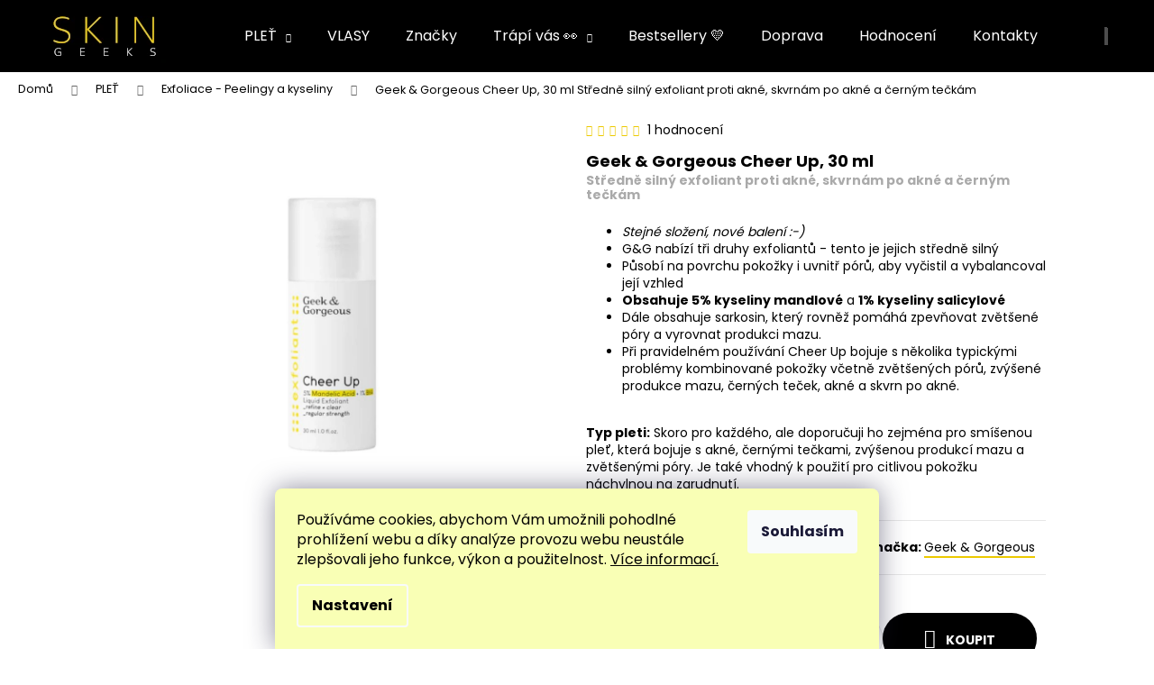

--- FILE ---
content_type: text/html; charset=utf-8
request_url: https://www.skingeeks.cz/g-g-cheer-up-30-ml/
body_size: 22874
content:
<!doctype html><html lang="cs" dir="ltr" class="header-background-dark external-fonts-loaded"><head><meta charset="utf-8" /><meta name="viewport" content="width=device-width,initial-scale=1" /><title>Geek &amp; Gorgeous Cheer Up, 30 ml  Středně silný exfoliant proti akné, skvrnám po akné a černým tečkám | SkinGeeks.cz</title><link rel="preconnect" href="https://cdn.myshoptet.com" /><link rel="dns-prefetch" href="https://cdn.myshoptet.com" /><link rel="preload" href="https://cdn.myshoptet.com/prj/dist/master/cms/libs/jquery/jquery-1.11.3.min.js" as="script" /><link href="https://cdn.myshoptet.com/prj/dist/master/cms/templates/frontend_templates/shared/css/font-face/poppins.css" rel="stylesheet"><link href="https://cdn.myshoptet.com/prj/dist/master/shop/dist/font-shoptet-12.css.d637f40c301981789c16.css" rel="stylesheet"><script>
dataLayer = [];
dataLayer.push({'shoptet' : {
    "pageId": 712,
    "pageType": "productDetail",
    "currency": "CZK",
    "currencyInfo": {
        "decimalSeparator": ",",
        "exchangeRate": 1,
        "priceDecimalPlaces": 2,
        "symbol": "K\u010d",
        "symbolLeft": 0,
        "thousandSeparator": " "
    },
    "language": "cs",
    "projectId": 370299,
    "product": {
        "id": 486,
        "guid": "638c7454-d377-11eb-8131-ecf4bbd76e50",
        "hasVariants": false,
        "codes": [
            {
                "code": 486,
                "quantity": "> 3",
                "stocks": [
                    {
                        "id": "ext",
                        "quantity": "> 3"
                    }
                ]
            }
        ],
        "code": "486",
        "name": "Geek & Gorgeous Cheer Up, 30 ml  St\u0159edn\u011b siln\u00fd exfoliant proti akn\u00e9, skvrn\u00e1m po akn\u00e9 a \u010dern\u00fdm te\u010dk\u00e1m",
        "appendix": "St\u0159edn\u011b siln\u00fd exfoliant proti akn\u00e9, skvrn\u00e1m po akn\u00e9 a \u010dern\u00fdm te\u010dk\u00e1m",
        "weight": 0,
        "manufacturer": "Geek & Gorgeous",
        "manufacturerGuid": "1EF53338877160A0B5BDDA0BA3DED3EE",
        "currentCategory": "PLE\u0164 | Exfoliace - Peelingy a kyseliny",
        "currentCategoryGuid": "e99d016e-cc56-11ea-a6c2-b8ca3a6063f8",
        "defaultCategory": "PLE\u0164 | Exfoliace - Peelingy a kyseliny",
        "defaultCategoryGuid": "e99d016e-cc56-11ea-a6c2-b8ca3a6063f8",
        "currency": "CZK",
        "priceWithVat": 271
    },
    "stocks": [
        {
            "id": "ext",
            "title": "Sklad",
            "isDeliveryPoint": 0,
            "visibleOnEshop": 1
        }
    ],
    "cartInfo": {
        "id": null,
        "freeShipping": false,
        "freeShippingFrom": 1500,
        "leftToFreeGift": {
            "formattedPrice": "0 K\u010d",
            "priceLeft": 0
        },
        "freeGift": false,
        "leftToFreeShipping": {
            "priceLeft": 1500,
            "dependOnRegion": 0,
            "formattedPrice": "1 500 K\u010d"
        },
        "discountCoupon": [],
        "getNoBillingShippingPrice": {
            "withoutVat": 0,
            "vat": 0,
            "withVat": 0
        },
        "cartItems": [],
        "taxMode": "ORDINARY"
    },
    "cart": [],
    "customer": {
        "priceRatio": 1,
        "priceListId": 1,
        "groupId": null,
        "registered": false,
        "mainAccount": false
    }
}});
dataLayer.push({'cookie_consent' : {
    "marketing": "denied",
    "analytics": "denied"
}});
document.addEventListener('DOMContentLoaded', function() {
    shoptet.consent.onAccept(function(agreements) {
        if (agreements.length == 0) {
            return;
        }
        dataLayer.push({
            'cookie_consent' : {
                'marketing' : (agreements.includes(shoptet.config.cookiesConsentOptPersonalisation)
                    ? 'granted' : 'denied'),
                'analytics': (agreements.includes(shoptet.config.cookiesConsentOptAnalytics)
                    ? 'granted' : 'denied')
            },
            'event': 'cookie_consent'
        });
    });
});
</script>
<meta property="og:type" content="website"><meta property="og:site_name" content="skingeeks.cz"><meta property="og:url" content="https://www.skingeeks.cz/g-g-cheer-up-30-ml/"><meta property="og:title" content="Geek &amp; Gorgeous Cheer Up, 30 ml  Středně silný exfoliant proti akné, skvrnám po akné a černým tečkám | SkinGeeks.cz"><meta name="author" content="SkinGeeks.cz"><meta name="web_author" content="Shoptet.cz"><meta name="dcterms.rightsHolder" content="www.skingeeks.cz"><meta name="robots" content="index,follow"><meta property="og:image" content="https://cdn.myshoptet.com/usr/www.skingeeks.cz/user/shop/big/486_cheer-up-30ml.jpg?685e6ea7"><meta property="og:description" content="Při pravidelném používání Cheer Up bojuje s několika typickými problémy kombinované pokožky včetně zvětšených pórů, zvýšené produkce mazu, černých teček ..."><meta name="description" content="Při pravidelném používání Cheer Up bojuje s několika typickými problémy kombinované pokožky včetně zvětšených pórů, zvýšené produkce mazu, černých teček ..."><meta property="product:price:amount" content="271"><meta property="product:price:currency" content="CZK"><style>:root {--color-primary: #000000;--color-primary-h: 0;--color-primary-s: 0%;--color-primary-l: 0%;--color-primary-hover: #343434;--color-primary-hover-h: 0;--color-primary-hover-s: 0%;--color-primary-hover-l: 20%;--color-secondary: #000000;--color-secondary-h: 0;--color-secondary-s: 0%;--color-secondary-l: 0%;--color-secondary-hover: #343434;--color-secondary-hover-h: 0;--color-secondary-hover-s: 0%;--color-secondary-hover-l: 20%;--color-tertiary: #E2E2E2;--color-tertiary-h: 0;--color-tertiary-s: 0%;--color-tertiary-l: 89%;--color-tertiary-hover: #E2E2E2;--color-tertiary-hover-h: 0;--color-tertiary-hover-s: 0%;--color-tertiary-hover-l: 89%;--color-header-background: #000000;--template-font: "Poppins";--template-headings-font: "Poppins";--header-background-url: none;--cookies-notice-background: #1A1937;--cookies-notice-color: #F8FAFB;--cookies-notice-button-hover: #f5f5f5;--cookies-notice-link-hover: #27263f;--templates-update-management-preview-mode-content: "Náhled aktualizací šablony je aktivní pro váš prohlížeč."}</style>
    
    <link href="https://cdn.myshoptet.com/prj/dist/master/shop/dist/main-12.less.cbeb3006c3de8c1b385d.css" rel="stylesheet" />
        
    <script>var shoptet = shoptet || {};</script>
    <script src="https://cdn.myshoptet.com/prj/dist/master/shop/dist/main-3g-header.js.05f199e7fd2450312de2.js"></script>
<!-- User include --><!-- api 473(125) html code header -->

                <style>
                    #order-billing-methods .radio-wrapper[data-guid="97d713d0-9b1d-11ed-90ab-b8ca3a6a5ac4"]:not(.cggooglepay), #order-billing-methods .radio-wrapper[data-guid="8c9b02f9-66d4-11eb-90ab-b8ca3a6a5ac4"]:not(.cgapplepay) {
                        display: none;
                    }
                </style>
                <script type="text/javascript">
                    document.addEventListener('DOMContentLoaded', function() {
                        if (getShoptetDataLayer('pageType') === 'billingAndShipping') {
                            
                try {
                    if (window.ApplePaySession && window.ApplePaySession.canMakePayments()) {
                        document.querySelector('#order-billing-methods .radio-wrapper[data-guid="8c9b02f9-66d4-11eb-90ab-b8ca3a6a5ac4"]').classList.add('cgapplepay');
                    }
                } catch (err) {} 
            
                            
                const cgBaseCardPaymentMethod = {
                        type: 'CARD',
                        parameters: {
                            allowedAuthMethods: ["PAN_ONLY", "CRYPTOGRAM_3DS"],
                            allowedCardNetworks: [/*"AMEX", "DISCOVER", "INTERAC", "JCB",*/ "MASTERCARD", "VISA"]
                        }
                };
                
                function cgLoadScript(src, callback)
                {
                    var s,
                        r,
                        t;
                    r = false;
                    s = document.createElement('script');
                    s.type = 'text/javascript';
                    s.src = src;
                    s.onload = s.onreadystatechange = function() {
                        if ( !r && (!this.readyState || this.readyState == 'complete') )
                        {
                            r = true;
                            callback();
                        }
                    };
                    t = document.getElementsByTagName('script')[0];
                    t.parentNode.insertBefore(s, t);
                } 
                
                function cgGetGoogleIsReadyToPayRequest() {
                    return Object.assign(
                        {},
                        {
                            apiVersion: 2,
                            apiVersionMinor: 0
                        },
                        {
                            allowedPaymentMethods: [cgBaseCardPaymentMethod]
                        }
                    );
                }

                function onCgGooglePayLoaded() {
                    let paymentsClient = new google.payments.api.PaymentsClient({environment: 'PRODUCTION'});
                    paymentsClient.isReadyToPay(cgGetGoogleIsReadyToPayRequest()).then(function(response) {
                        if (response.result) {
                            document.querySelector('#order-billing-methods .radio-wrapper[data-guid="97d713d0-9b1d-11ed-90ab-b8ca3a6a5ac4"]').classList.add('cggooglepay');	 	 	 	 	 
                        }
                    })
                    .catch(function(err) {});
                }
                
                cgLoadScript('https://pay.google.com/gp/p/js/pay.js', onCgGooglePayLoaded);
            
                        }
                    });
                </script> 
                
<!-- project html code header -->
<script type="text/javascript">
function forEachItem(t,e){document.querySelectorAll(t).forEach(e)}function remBy(t){forEachItem(t,(t=>t.remove()))}function priorityTasks(){document.querySelectorAll(".add-to-cart-button").forEach((t=>{t.innerText="Koupit"})),document.querySelectorAll(".flag.flag-xy-discount").forEach((t=>{t.innerHTML+=" &nbsp; Zdarma",t.style.letterSpacing="0.3rem"})),remBy("#signature"),remBy("#products .availability-amount"),remBy("#products-2 .availability-amount")}"loading"==document.readyState?document.addEventListener("DOMContentLoaded",priorityTasks):priorityTasks();
</script>

<link href="/user/documents/sgcz.style.min.css?v=13" rel="stylesheet" />

<meta name="seznam-wmt" content="jL0duXjoRAg0V9ES8r7p9GIyIfmGy3UZ" />

<link rel="apple-touch-icon" sizes="180x180" href="/user/documents/apple-touch-icon.png">
<link rel="icon" type="image/png" sizes="32x32" href="/user/documents/favicon-32x32.png">
<link rel="icon" type="image/png" sizes="16x16" href="/user/documents/favicon-16x16.png">
<link rel="manifest" href="/user/documents/site.webmanifest">
<link rel="mask-icon" href="/user/documents/safari-pinned-tab.svg" color="#ce9e0a">
<meta name="msapplication-TileColor" content="#00a300">
<meta name="msapplication-config" content="/user/documents/browserconfig.xml">
<meta name="theme-color" content="#000000">
    



<!-- /User include --><link rel="canonical" href="https://www.skingeeks.cz/g-g-cheer-up-30-ml/" />    <!-- Global site tag (gtag.js) - Google Analytics -->
    <script async src="https://www.googletagmanager.com/gtag/js?id=G-K1F8BY3T92"></script>
    <script>
        
        window.dataLayer = window.dataLayer || [];
        function gtag(){dataLayer.push(arguments);}
        

                    console.debug('default consent data');

            gtag('consent', 'default', {"ad_storage":"denied","analytics_storage":"denied","ad_user_data":"denied","ad_personalization":"denied","wait_for_update":500});
            dataLayer.push({
                'event': 'default_consent'
            });
        
        gtag('js', new Date());

                gtag('config', 'UA-177325725-1', { 'groups': "UA" });
        
                gtag('config', 'G-K1F8BY3T92', {"groups":"GA4","send_page_view":false,"content_group":"productDetail","currency":"CZK","page_language":"cs"});
        
                gtag('config', 'AW-588407804', {"allow_enhanced_conversions":true});
        
        
        
        
        
                    gtag('event', 'page_view', {"send_to":"GA4","page_language":"cs","content_group":"productDetail","currency":"CZK"});
        
                gtag('set', 'currency', 'CZK');

        gtag('event', 'view_item', {
            "send_to": "UA",
            "items": [
                {
                    "id": "486",
                    "name": "Geek & Gorgeous Cheer Up, 30 ml  St\u0159edn\u011b siln\u00fd exfoliant proti akn\u00e9, skvrn\u00e1m po akn\u00e9 a \u010dern\u00fdm te\u010dk\u00e1m",
                    "category": "PLE\u0164 \/ Exfoliace - Peelingy a kyseliny",
                                        "brand": "Geek & Gorgeous",
                                                            "price": 223.97
                }
            ]
        });
        
        
        
        
        
                    gtag('event', 'view_item', {"send_to":"GA4","page_language":"cs","content_group":"productDetail","value":223.97,"currency":"CZK","items":[{"item_id":"486","item_name":"Geek & Gorgeous Cheer Up, 30 ml  St\u0159edn\u011b siln\u00fd exfoliant proti akn\u00e9, skvrn\u00e1m po akn\u00e9 a \u010dern\u00fdm te\u010dk\u00e1m","item_brand":"Geek & Gorgeous","item_category":"PLE\u0164","item_category2":"Exfoliace - Peelingy a kyseliny","price":223.97,"quantity":1,"index":0}]});
        
        
        
        
        
        
        
        document.addEventListener('DOMContentLoaded', function() {
            if (typeof shoptet.tracking !== 'undefined') {
                for (var id in shoptet.tracking.bannersList) {
                    gtag('event', 'view_promotion', {
                        "send_to": "UA",
                        "promotions": [
                            {
                                "id": shoptet.tracking.bannersList[id].id,
                                "name": shoptet.tracking.bannersList[id].name,
                                "position": shoptet.tracking.bannersList[id].position
                            }
                        ]
                    });
                }
            }

            shoptet.consent.onAccept(function(agreements) {
                if (agreements.length !== 0) {
                    console.debug('gtag consent accept');
                    var gtagConsentPayload =  {
                        'ad_storage': agreements.includes(shoptet.config.cookiesConsentOptPersonalisation)
                            ? 'granted' : 'denied',
                        'analytics_storage': agreements.includes(shoptet.config.cookiesConsentOptAnalytics)
                            ? 'granted' : 'denied',
                                                                                                'ad_user_data': agreements.includes(shoptet.config.cookiesConsentOptPersonalisation)
                            ? 'granted' : 'denied',
                        'ad_personalization': agreements.includes(shoptet.config.cookiesConsentOptPersonalisation)
                            ? 'granted' : 'denied',
                        };
                    console.debug('update consent data', gtagConsentPayload);
                    gtag('consent', 'update', gtagConsentPayload);
                    dataLayer.push(
                        { 'event': 'update_consent' }
                    );
                }
            });
        });
    </script>
</head><body class="desktop id-712 in-peelingy-a-kyseliny template-12 type-product type-detail one-column-body columns-3 ums_forms_redesign--off ums_a11y_category_page--on ums_discussion_rating_forms--off ums_flags_display_unification--on ums_a11y_login--off mobile-header-version-0"><noscript>
    <style>
        #header {
            padding-top: 0;
            position: relative !important;
            top: 0;
        }
        .header-navigation {
            position: relative !important;
        }
        .overall-wrapper {
            margin: 0 !important;
        }
        body:not(.ready) {
            visibility: visible !important;
        }
    </style>
    <div class="no-javascript">
        <div class="no-javascript__title">Musíte změnit nastavení vašeho prohlížeče</div>
        <div class="no-javascript__text">Podívejte se na: <a href="https://www.google.com/support/bin/answer.py?answer=23852">Jak povolit JavaScript ve vašem prohlížeči</a>.</div>
        <div class="no-javascript__text">Pokud používáte software na blokování reklam, může být nutné povolit JavaScript z této stránky.</div>
        <div class="no-javascript__text">Děkujeme.</div>
    </div>
</noscript>
    <div class="siteCookies siteCookies--bottom siteCookies--dark js-siteCookies" role="dialog" data-testid="cookiesPopup" data-nosnippet>
        <div class="siteCookies__form">
            <div class="siteCookies__content">
                <div class="siteCookies__text">
                    <span style="color: #000000;">Používáme cookies, abychom Vám umožnili pohodlné prohlížení webu a díky analýze provozu webu neustále zlepšovali jeho funkce, výkon a použitelnost. <a href="https://www.skingeeks.cz/podminky-ochrany-osobnich-udaju/" target="_blank" rel="noopener noreferrer" title="Podmínky ochrany osobních údajů">Více informací.</a></span>
                </div>
                <p class="siteCookies__links">
                    <button class="siteCookies__link js-cookies-settings" aria-label="Nastavení cookies" data-testid="cookiesSettings">Nastavení</button>
                </p>
            </div>
            <div class="siteCookies__buttonWrap">
                                <button class="siteCookies__button js-cookiesConsentSubmit" value="all" aria-label="Přijmout cookies" data-testid="buttonCookiesAccept">Souhlasím</button>
            </div>
        </div>
        <script>
            document.addEventListener("DOMContentLoaded", () => {
                const siteCookies = document.querySelector('.js-siteCookies');
                document.addEventListener("scroll", shoptet.common.throttle(() => {
                    const st = document.documentElement.scrollTop;
                    if (st > 1) {
                        siteCookies.classList.add('siteCookies--scrolled');
                    } else {
                        siteCookies.classList.remove('siteCookies--scrolled');
                    }
                }, 100));
            });
        </script>
    </div>
<a href="#content" class="skip-link sr-only">Přejít na obsah</a><div class="overall-wrapper">
    <div class="user-action">
                    <div class="content-window-in login-window-in">
                        <button type="button" class="btn toggle-window-arr toggle-window" data-target="login" data-testid="backToShop" aria-controls="cart-widget">Zpět <span>do obchodu</span></button>
                    <div class="container">
                    <div class="row">
                        <div class="col-sm-2 col-lg-offset-1">
                        </div>
                        <div class="col-sm-8 col-lg-7">
                        <div class="user-action-in"><div class="user-action-login"><h2 id="loginHeading">Přihlášení k vašemu účtu</h2><div id="customerLogin"><form action="/action/Customer/Login/" method="post" id="formLoginIncluded" class="csrf-enabled formLogin" data-testid="formLogin"><input type="hidden" name="referer" value="" /><div class="form-group"><div class="input-wrapper email js-validated-element-wrapper no-label"><input type="email" name="email" class="form-control" autofocus placeholder="E-mailová adresa (např. jan@novak.cz)" data-testid="inputEmail" autocomplete="email" required /></div></div><div class="form-group"><div class="input-wrapper password js-validated-element-wrapper no-label"><input type="password" name="password" class="form-control" placeholder="Heslo" data-testid="inputPassword" autocomplete="current-password" required /><span class="no-display">Nemůžete vyplnit toto pole</span><input type="text" name="surname" value="" class="no-display" /></div></div><div class="form-group"><div class="login-wrapper"><button type="submit" class="btn btn-secondary btn-text btn-login" data-testid="buttonSubmit">Přihlásit se</button><div class="password-helper"><a href="/registrace/" data-testid="signup" rel="nofollow">Nová registrace</a><a href="/klient/zapomenute-heslo/" rel="nofollow">Zapomenuté heslo</a></div></div></div></form>
</div></div><div class="user-action-register place-registration-here"><h2>Registrace</h2><div class="loader static"></div></div></div>
                        </div>
                    </div>
                </div>
            </div>
            </div>
<header id="header"><div class="container navigation-wrapper"><div class="site-name"><a href="/" data-testid="linkWebsiteLogo"><img src="https://cdn.myshoptet.com/usr/www.skingeeks.cz/user/logos/skingeeks_logo_h60px.png" alt="SkinGeeks.cz" fetchpriority="low" /></a></div><nav id="navigation" aria-label="Hlavní menu" data-collapsible="true"><div class="navigation-in menu"><ul class="menu-level-1" role="menubar" data-testid="headerMenuItems"><li class="menu-item-742 ext" role="none"><a href="/pece-o-plet/" data-testid="headerMenuItem" role="menuitem" aria-haspopup="true" aria-expanded="false"><b>PLEŤ</b><span class="submenu-arrow"></span></a><ul class="menu-level-2" aria-label="PLEŤ" tabindex="-1" role="menu"><li class="menu-item-769" role="none"><a href="/odlicovaci-oleje/" data-testid="headerMenuItem" role="menuitem"><span>Odličovací oleje</span></a>
                        </li><li class="menu-item-766" role="none"><a href="/cistici-gely-a-peny/" data-testid="headerMenuItem" role="menuitem"><span>Čisticí gely a pěny</span></a>
                        </li><li class="menu-item-712 active" role="none"><a href="/peelingy-a-kyseliny/" data-testid="headerMenuItem" role="menuitem"><span>Exfoliace - Peelingy a kyseliny</span></a>
                        </li><li class="menu-item-727" role="none"><a href="/tonery/" data-testid="headerMenuItem" role="menuitem"><span>Tonery</span></a>
                        </li><li class="menu-item-709" role="none"><a href="/esence/" data-testid="headerMenuItem" role="menuitem"><span>Esence</span></a>
                        </li><li class="menu-item-715" role="none"><a href="/serum--ampule--oleje/" data-testid="headerMenuItem" role="menuitem"><span>Séra, ampule, oleje</span></a>
                        </li><li class="menu-item-825" role="none"><a href="/masky-2/" data-testid="headerMenuItem" role="menuitem"><span>Masky</span></a>
                        </li><li class="menu-item-798" role="none"><a href="/ocni-kremy/" data-testid="headerMenuItem" role="menuitem"><span>Oční krémy</span></a>
                        </li><li class="menu-item-724" role="none"><a href="/kremy/" data-testid="headerMenuItem" role="menuitem"><span>Krémy</span></a>
                        </li><li class="menu-item-721" role="none"><a href="/opalovaci-kremy-spf/" data-testid="headerMenuItem" role="menuitem"><span>Ochranné krémy s SPF</span></a>
                        </li></ul></li>
<li class="menu-item-886" role="none"><a href="/vlasy/" data-testid="headerMenuItem" role="menuitem" aria-expanded="false"><b>VLASY</b></a></li>
<li class="menu-item-external-19" role="none"><a href="/znacka" data-testid="headerMenuItem" role="menuitem" aria-expanded="false"><b>Značky</b></a></li>
<li class="menu-item-745 ext" role="none"><a href="/trapi-vas/" data-testid="headerMenuItem" role="menuitem" aria-haspopup="true" aria-expanded="false"><b>Trápí vás 👀</b><span class="submenu-arrow"></span></a><ul class="menu-level-2" aria-label="Trápí vás 👀" tabindex="-1" role="menu"><li class="menu-item-748" role="none"><a href="/mastna-plet/" data-testid="headerMenuItem" role="menuitem"><span>Mastná pleť</span></a>
                        </li><li class="menu-item-751" role="none"><a href="/sucha-plet/" data-testid="headerMenuItem" role="menuitem"><span>Suchá pleť</span></a>
                        </li><li class="menu-item-754" role="none"><a href="/akne/" data-testid="headerMenuItem" role="menuitem"><span>Akné</span></a>
                        </li><li class="menu-item-757" role="none"><a href="/dehydratovana-plet/" data-testid="headerMenuItem" role="menuitem"><span>Dehydratovaná pleť</span></a>
                        </li><li class="menu-item-760" role="none"><a href="/citliva-plet/" data-testid="headerMenuItem" role="menuitem"><span>Citlivá pleť</span></a>
                        </li><li class="menu-item-774" role="none"><a href="/kombinovana-plet/" data-testid="headerMenuItem" role="menuitem"><span>Kombinovaná pleť</span></a>
                        </li><li class="menu-item-777" role="none"><a href="/vrasky-a-zrala-plet/" data-testid="headerMenuItem" role="menuitem"><span>Vrásky a zralá pleť</span></a>
                        </li><li class="menu-item-783" role="none"><a href="/hyperpigmentace-tmave-skvrny-na-pleti/" data-testid="headerMenuItem" role="menuitem"><span>Hyperpigmentace - tmavé skvrny na pleti</span></a>
                        </li><li class="menu-item-810" role="none"><a href="/narusena-kozni-bariera/" data-testid="headerMenuItem" role="menuitem"><span>Narušená kožní bariéra</span></a>
                        </li><li class="menu-item-843" role="none"><a href="/rozsirene-pory/" data-testid="headerMenuItem" role="menuitem"><span>Ucpané a rozšířené póry</span></a>
                        </li></ul></li>
<li class="menu-item-730" role="none"><a href="/bestsellery/" data-testid="headerMenuItem" role="menuitem" aria-expanded="false"><b>Bestsellery 💛</b></a></li>
<li class="menu-item-804" role="none"><a href="/doprava/" data-testid="headerMenuItem" role="menuitem" aria-expanded="false"><b>Doprava</b></a></li>
<li class="menu-item-external-89" role="none"><a href="https://www.skingeeks.cz/hodnoceni-obchodu/" data-testid="headerMenuItem" role="menuitem" aria-expanded="false"><b>Hodnocení</b></a></li>
<li class="menu-item-29" role="none"><a href="/kontakty/" data-testid="headerMenuItem" role="menuitem" aria-expanded="false"><b>Kontakty</b></a></li>
<li class="menu-item-39" role="none"><a href="/obchodni-podminky/" data-testid="headerMenuItem" role="menuitem" aria-expanded="false"><b>Obchodní podmínky</b></a></li>
<li class="menu-item-691" role="none"><a href="/podminky-ochrany-osobnich-udaju/" data-testid="headerMenuItem" role="menuitem" aria-expanded="false"><b>Podmínky ochrany osobních údajů </b></a></li>
<li class="menu-item-736" role="none"><a href="/blog/" data-testid="headerMenuItem" role="menuitem" aria-expanded="false"><b>Blog</b></a></li>
<li class="menu-item-849" role="none"><a href="/vitejte-na-skin-geeks/" data-testid="headerMenuItem" role="menuitem" aria-expanded="false"><b>Vítejte na Skin Geeks</b></a></li>
<li class="menu-item--51" role="none"><a href="/hodnoceni-obchodu/" data-testid="headerMenuItem" role="menuitem" aria-expanded="false"><b>Hodnocení obchodu</b></a></li>
<li class="menu-item-867" role="none"><a href="/japonska-kosmetika/" data-testid="headerMenuItem" role="menuitem" aria-expanded="false"><b>Japonská kosmetika</b></a></li>
<li class="menu-item-864" role="none"><a href="/korejska-kosmetika/" data-testid="headerMenuItem" role="menuitem" aria-expanded="false"><b>Korejská kosmetika</b></a></li>
<li class="menu-item-870" role="none"><a href="/evropska-kosmetika/" data-testid="headerMenuItem" role="menuitem" aria-expanded="false"><b>Evropská kosmetika</b></a></li>
<li class="appended-category menu-item-763" role="none"><a href="/novinky/"><b>Novinky</b></a></li><li class="appended-category menu-item-837" role="none"><a href="/veganska-kosmetika/"><b>Veganská kosmetika</b></a></li><li class="appended-category menu-item-855" role="none"><a href="/zachrante-produkty/"><b>Zachraňte produkty</b></a></li><li class="appended-category menu-item-861 ext" role="none"><a href="/podle-zeme/"><b>Kosmetika dle země</b><span class="submenu-arrow" role="menuitem"></span></a><ul class="menu-level-2 menu-level-2-appended" role="menu"><li class="menu-item-864" role="none"><a href="/korejska-kosmetika/" data-testid="headerMenuItem" role="menuitem"><span>Korejská kosmetika</span></a></li><li class="menu-item-867" role="none"><a href="/japonska-kosmetika/" data-testid="headerMenuItem" role="menuitem"><span>Japonská kosmetika</span></a></li><li class="menu-item-870" role="none"><a href="/evropska-kosmetika/" data-testid="headerMenuItem" role="menuitem"><span>Evropská kosmetika</span></a></li></ul></li></ul></div><span class="navigation-close"></span></nav><div class="menu-helper" data-testid="hamburgerMenu"><span>Více</span></div>

    <div class="navigation-buttons">
                <a href="#" class="toggle-window" data-target="search" data-testid="linkSearchIcon"><span class="sr-only">Hledat</span></a>
                    
        <a href="/login/?backTo=%2Fg-g-cheer-up-30-ml%2F" class="login-link toggle-window" data-target="login" data-testid="signin" rel="nofollow">
            <span class="sr-only">Přihlášení</span>
        </a>
                    <a href="/kosik/" class="toggle-window cart-count" data-target="cart" data-testid="headerCart" rel="nofollow" aria-haspopup="dialog" aria-expanded="false" aria-controls="cart-widget"><span class="sr-only">Nákupní košík</span></a>
        <a href="#" class="toggle-window" data-target="navigation" data-testid="hamburgerMenu"><span class="sr-only">Menu</span></a>
    </div>

</div></header><!-- / header -->


<div id="content-wrapper" class="container_resetted content-wrapper">
    
                                <div class="breadcrumbs" itemscope itemtype="https://schema.org/BreadcrumbList">
                                                                            <span id="navigation-first" data-basetitle="SkinGeeks.cz" itemprop="itemListElement" itemscope itemtype="https://schema.org/ListItem">
                <a href="/" itemprop="item" ><span itemprop="name">Domů</span></a>
                <span class="navigation-bullet">/</span>
                <meta itemprop="position" content="1" />
            </span>
                                <span id="navigation-1" itemprop="itemListElement" itemscope itemtype="https://schema.org/ListItem">
                <a href="/pece-o-plet/" itemprop="item" data-testid="breadcrumbsSecondLevel"><span itemprop="name">PLEŤ</span></a>
                <span class="navigation-bullet">/</span>
                <meta itemprop="position" content="2" />
            </span>
                                <span id="navigation-2" itemprop="itemListElement" itemscope itemtype="https://schema.org/ListItem">
                <a href="/peelingy-a-kyseliny/" itemprop="item" data-testid="breadcrumbsSecondLevel"><span itemprop="name">Exfoliace - Peelingy a kyseliny</span></a>
                <span class="navigation-bullet">/</span>
                <meta itemprop="position" content="3" />
            </span>
                                            <span id="navigation-3" itemprop="itemListElement" itemscope itemtype="https://schema.org/ListItem" data-testid="breadcrumbsLastLevel">
                <meta itemprop="item" content="https://www.skingeeks.cz/g-g-cheer-up-30-ml/" />
                <meta itemprop="position" content="4" />
                <span itemprop="name" data-title="Geek &amp; Gorgeous Cheer Up, 30 ml  Středně silný exfoliant proti akné, skvrnám po akné a černým tečkám">Geek &amp; Gorgeous Cheer Up, 30 ml <span class="appendix">Středně silný exfoliant proti akné, skvrnám po akné a černým tečkám</span></span>
            </span>
            </div>
            
    <div class="content-wrapper-in">
                <main id="content" class="content wide">
                            
<div class="p-detail" itemscope itemtype="https://schema.org/Product">

    
    <meta itemprop="name" content="Geek &amp; Gorgeous Cheer Up, 30 ml  Středně silný exfoliant proti akné, skvrnám po akné a černým tečkám" />
    <meta itemprop="category" content="Úvodní stránka &gt; PLEŤ &gt; Exfoliace - Peelingy a kyseliny &gt; Geek &amp;amp; Gorgeous Cheer Up, 30 ml" />
    <meta itemprop="url" content="https://www.skingeeks.cz/g-g-cheer-up-30-ml/" />
    <meta itemprop="image" content="https://cdn.myshoptet.com/usr/www.skingeeks.cz/user/shop/big/486_cheer-up-30ml.jpg?685e6ea7" />
            <meta itemprop="description" content="
Stejné složení, nové balení :-)
G&amp;amp;G nabízí tři druhy exfoliantů - tento je jejich středně silný
Působí na povrchu pokožky i uvnitř pórů, aby vyčistil a vybalancoval její vzhled
Obsahuje 5% kyseliny mandlové a 1% kyseliny salicylové
Dále obsahuje sarkosin, který rovněž pomáhá zpevňovat zvětšené póry a vyrovnat produkci mazu.
Při pravidelném používání Cheer Up bojuje s několika typickými problémy kombinované pokožky včetně zvětšených pórů, zvýšené produkce mazu, černých teček, akné a skvrn po akné.

Typ pleti: Skoro pro každého, ale doporučuji ho zejména pro smíšenou pleť, která bojuje s akné, černými tečkami, zvýšenou produkcí mazu a zvětšenými póry. Je také vhodný k použití pro citlivou pokožku náchylnou na zarudnutí." />
                <span class="js-hidden" itemprop="manufacturer" itemscope itemtype="https://schema.org/Organization">
            <meta itemprop="name" content="Geek &amp; Gorgeous" />
        </span>
        <span class="js-hidden" itemprop="brand" itemscope itemtype="https://schema.org/Brand">
            <meta itemprop="name" content="Geek &amp; Gorgeous" />
        </span>
                            <meta itemprop="gtin13" content="5999566330049" />            
        <div class="p-detail-inner">

        <div class="p-data-wrapper">
            <div class="p-detail-inner-header">
                            <div class="stars-wrapper">
            
<span class="stars star-list">
                                                <a class="star star-on show-tooltip show-ratings" title="    Hodnocení:
            5/5
    "
                   href="#ratingTab" data-toggle="tab" data-external="1" data-force-scroll="1"></a>
                    
                                                <a class="star star-on show-tooltip show-ratings" title="    Hodnocení:
            5/5
    "
                   href="#ratingTab" data-toggle="tab" data-external="1" data-force-scroll="1"></a>
                    
                                                <a class="star star-on show-tooltip show-ratings" title="    Hodnocení:
            5/5
    "
                   href="#ratingTab" data-toggle="tab" data-external="1" data-force-scroll="1"></a>
                    
                                                <a class="star star-on show-tooltip show-ratings" title="    Hodnocení:
            5/5
    "
                   href="#ratingTab" data-toggle="tab" data-external="1" data-force-scroll="1"></a>
                    
                                                <a class="star star-on show-tooltip show-ratings" title="    Hodnocení:
            5/5
    "
                   href="#ratingTab" data-toggle="tab" data-external="1" data-force-scroll="1"></a>
                    
    </span>
            <a class="stars-label" href="#ratingTab" data-toggle="tab" data-external="1" data-force-scroll="1">
                                1 hodnocení
                    </a>
        </div>
                    <h1>
                      Geek &amp; Gorgeous Cheer Up, 30 ml <span class="product-appendix"> Středně silný exfoliant proti akné, skvrnám po akné a černým tečkám</span>                </h1>
            </div>

                            <div class="p-short-description" data-testid="productCardShortDescr">
                    <ul>
<li style="font-weight: 400;" aria-level="1"><em><span style="font-weight: 400;">Stejné složení, nové balení :-)</span></em></li>
<li style="font-weight: 400;" aria-level="1"><span style="font-weight: 400;">G&amp;G nabízí tři druhy exfoliantů - tento je jejich středně silný</span></li>
<li style="font-weight: 400;" aria-level="1"><span style="font-weight: 400;">Působí na povrchu pokožky i uvnitř pórů, aby vyčistil a vybalancoval její vzhled</span></li>
<li style="font-weight: 400;" aria-level="1"><span style="font-weight: 400;"><strong>Obsahuje 5% kyseliny mandlové</strong> a <strong>1% kyseliny salicylové</strong></span></li>
<li style="font-weight: 400;" aria-level="1"><span style="font-weight: 400;">Dále obsahuje sarkosin, který rovněž pomáhá zpevňovat zvětšené póry a vyrovnat produkci mazu.</span></li>
<li style="font-weight: 400;" aria-level="1"><span style="font-weight: 400;">Při pravidelném používání Cheer Up bojuje s několika typickými problémy kombinované pokožky včetně zvětšených pórů, zvýšené produkce mazu, černých teček, akné a skvrn po akné.<br /></span><span style="font-weight: 400;"><br /></span></li>
</ul>
<p><strong>Typ pleti:</strong><span style="font-weight: 400;"> Skoro pro každého, ale doporučuji ho zejména pro smíšenou pleť, která bojuje s akné, černými tečkami, zvýšenou produkcí mazu a zvětšenými póry. Je také vhodný k použití pro citlivou pokožku náchylnou na zarudnutí.</span></p>
                </div>
            

            <form action="/action/Cart/addCartItem/" method="post" id="product-detail-form" class="pr-action csrf-enabled" data-testid="formProduct">
                <meta itemprop="productID" content="486" /><meta itemprop="identifier" content="638c7454-d377-11eb-8131-ecf4bbd76e50" /><span itemprop="aggregateRating" itemscope itemtype="https://schema.org/AggregateRating"><meta itemprop="bestRating" content="5" /><meta itemprop="worstRating" content="1" /><meta itemprop="ratingValue" content="5" /><meta itemprop="ratingCount" content="1" /></span><meta itemprop="sku" content="486" /><span itemprop="offers" itemscope itemtype="https://schema.org/Offer"><link itemprop="availability" href="https://schema.org/InStock" /><meta itemprop="url" content="https://www.skingeeks.cz/g-g-cheer-up-30-ml/" /><meta itemprop="price" content="271.00" /><meta itemprop="priceCurrency" content="CZK" /><link itemprop="itemCondition" href="https://schema.org/NewCondition" /></span><input type="hidden" name="productId" value="486" /><input type="hidden" name="priceId" value="486" /><input type="hidden" name="language" value="cs" />

                <div class="p-variants-block">
                                    <table class="detail-parameters">
                        <tbody>
                        
                        
                                                                                                </tbody>
                    </table>
                            </div>



            <div class="p-basic-info-block">
                <div class="block">
                                                            

    
    <span class="availability-label" style="color: #009901" data-testid="labelAvailability">
                    Skladem            </span>
        <span class="availability-amount" data-testid="numberAvailabilityAmount">(&gt;3&nbsp;ks)</span>

                                </div>
                <div class="block">
                                                        </div>
                <div class="block">
                                                                <span class="p-manufacturer-label">Značka: </span> <a href="/znacka/geek-gorgeous/" data-testid="productCardBrandName">Geek &amp; Gorgeous</a>
                                    </div>
            </div>

                                        
            <div class="p-to-cart-block">
                            <div class="p-final-price-wrapper">
                                                            <strong class="price-final" data-testid="productCardPrice">
            <span class="price-final-holder">
                271 Kč
    

        </span>
    </strong>
                                            <span class="price-measure">
                    
                        </span>
                    
                </div>
                            <div class="p-add-to-cart-wrapper">
                                <div class="add-to-cart" data-testid="divAddToCart">
                
<span class="quantity">
    <span
        class="increase-tooltip js-increase-tooltip"
        data-trigger="manual"
        data-container="body"
        data-original-title="Není možné zakoupit více než 4 ks."
        aria-hidden="true"
        role="tooltip"
        data-testid="tooltip">
    </span>

    <span
        class="decrease-tooltip js-decrease-tooltip"
        data-trigger="manual"
        data-container="body"
        data-original-title="Minimální množství, které lze zakoupit, je 1 ks."
        aria-hidden="true"
        role="tooltip"
        data-testid="tooltip">
    </span>
    <label>
        <input
            type="number"
            name="amount"
            value="1"
            class="amount"
            autocomplete="off"
            data-decimals="0"
                        step="1"
            min="1"
            max="4"
            aria-label="Množství"
            data-testid="cartAmount"/>
    </label>

    <button
        class="increase"
        type="button"
        aria-label="Zvýšit množství o 1"
        data-testid="increase">
            <span class="increase__sign">&plus;</span>
    </button>

    <button
        class="decrease"
        type="button"
        aria-label="Snížit množství o 1"
        data-testid="decrease">
            <span class="decrease__sign">&minus;</span>
    </button>
</span>
                    
                <button type="submit" class="btn btn-conversion add-to-cart-button" data-testid="buttonAddToCart" aria-label="Do košíku Geek &amp; Gorgeous Cheer Up, 30 ml">Do košíku</button>
            
            </div>
                            </div>
            </div>


            </form>

            
            

            <div class="p-param-block">
                <div class="detail-parameters-wrapper">
                    <table class="detail-parameters second">
                        <tr>
    <th>
        <span class="row-header-label">
            Kategorie<span class="row-header-label-colon">:</span>
        </span>
    </th>
    <td>
        <a href="/peelingy-a-kyseliny/">Exfoliace - Peelingy a kyseliny</a>    </td>
</tr>
    <tr class="productEan">
      <th>
          <span class="row-header-label productEan__label">
              EAN<span class="row-header-label-colon">:</span>
          </span>
      </th>
      <td>
          <span class="productEan__value">5999566330049</span>
      </td>
  </tr>
                    </table>
                </div>
                <div class="social-buttons-wrapper">
                    <div class="link-icons" data-testid="productDetailActionIcons">
    <a href="#" class="link-icon print" title="Tisknout produkt"><span>Tisk</span></a>
    <a href="/g-g-cheer-up-30-ml:dotaz/" class="link-icon chat" title="Mluvit s prodejcem" rel="nofollow"><span>Zeptat se</span></a>
        </div>
                                    </div>
            </div>


                                </div>

        <div class="p-image-wrapper">
            
            <div class="p-image" style="" data-testid="mainImage">
                

<a href="https://cdn.myshoptet.com/usr/www.skingeeks.cz/user/shop/big/486_cheer-up-30ml.jpg?685e6ea7" class="p-main-image cbox"><img src="https://cdn.myshoptet.com/usr/www.skingeeks.cz/user/shop/big/486_cheer-up-30ml.jpg?685e6ea7" alt="Cheer Up 30ml" width="1024" height="768"  fetchpriority="high" />
</a>                


                

    

            </div>
            <div class="row">
                            </div>

        </div>
    </div>

    <div class="container container--bannersBenefit">
            </div>

        



        
    <div class="shp-tabs-wrapper p-detail-tabs-wrapper">
        <div class="row">
            <div class="col-sm-12 shp-tabs-row responsive-nav">
                <div class="shp-tabs-holder">
    <ul id="p-detail-tabs" class="shp-tabs p-detail-tabs visible-links" role="tablist">
                            <li class="shp-tab active" data-testid="tabDescription">
                <a href="#description" class="shp-tab-link" role="tab" data-toggle="tab">Popis</a>
            </li>
                                                                                                                 <li class="shp-tab" data-testid="tabRating">
                <a href="#ratingTab" class="shp-tab-link" role="tab" data-toggle="tab">Hodnocení (1)</a>
            </li>
                                                <li class="shp-tab" data-testid="tabBrand">
                <a href="#manufacturerDescription" class="shp-tab-link" role="tab" data-toggle="tab">Značka<span class="tab-manufacturer-name" data-testid="productCardBrandName"> Geek &amp; Gorgeous</span></a>
            </li>
                                </ul>
</div>
            </div>
            <div class="col-sm-12 ">
                <div id="tab-content" class="tab-content">
                                                                                                            <div id="description" class="tab-pane fade in active" role="tabpanel">
        <div class="description-inner">
            <div class="basic-description">
                
                                    <h2><span style="font-weight: 400;">Geek &amp; Gorgeous Cheer Up, 30 ml</span><span style="font-weight: 400;"><br /></span><span style="font-weight: 400;">Středně silný exfoliant proti akné, skvrnám po akné a černým tečkám</span></h2>
<h3><span style="font-weight: 400;">Popis</span></h3>
<p><span style="font-weight: 400;">Lehký, rychle se vstřebává, jeho pH 3.2-3.6. Je to jeden z nejprodávanějších Geek&amp;Gorgeous produktů. Získal ocenění kosmetické formulace v Cosmopolitan Beauty Award za nejlepší exfoliant v roce 2018 na jejich domácím (maďarském) trhu.</span></p>
<p><span style="font-weight: 400;">Doba spotřeby: 8 měsíců od otevření.</span></p>
<p><b>Bez:</b><span style="font-weight: 400;"> Vysušujícího alkoholu, parabenů, syntetické vůně, esenciálních olejů a silikonů.</span></p>
<h3><span style="font-weight: 400;">Účinné látky</span></h3>
<p><b>Kyselina mandlová (Mandelic Acid)</b><span style="font-weight: 400;"> - AHA kyselina, která se získává z hořkých mandlí a je známá svou jemností a antibakteriálními vlastnostmi. Nejenže odlupuje povrch pokožky, ale pomáhá také v boji proti akné (zvláště dobré pro pustuly - zanícený pupínek naplněný hnisem, ale také pomáhá při zanícených cystách), a pomáhá redukovat skvrny po akné.</span></p>
<p><b>Kyselina salicylová (Salicylic Acid)</b><span style="font-weight: 400;"> - (BHA) kyselina je rozpustná v tucích, funguje uvnitř pórů, proniká skrz kožní maz a v zaneseném póru odstraňuje odumřelé kožní buňky, které póry ucpávají. Je to svatý grál při ošetření černých teček a zvětšených pórů. Dále má BHA kyselina protizánětlivé vlastnosti.&nbsp;</span></p>
<p><b>Sarkosin</b><span style="font-weight: 400;"> - derivát aminokyselin, pomáhá normalizovat produkci kožního mazu (ne vysušením, je to takzvaný inhibitor 5a-reduktázy), redukuje zvětšené póry a vyhlazuje povrch pokožky.</span></p>
<p><b>Xylitylglukozid</b><span style="font-weight: 400;"> + </span><b>Anhydroxylitol</b><span style="font-weight: 400;"> + </span><b>Xylitol</b><span style="font-weight: 400;"> - Zvlhčovací trio na bázi cukru, které zvyšuje schopnost pokožky vázat vodu a posiluje ochranou bariéru pokožky.</span></p>
<h3><span style="font-weight: 400;">Použití</span></h3>
<ol>
<li style="font-weight: 400;" aria-level="1"><span style="font-weight: 400;">Ideální první krok hned po vyčištění pokožky.&nbsp;</span></li>
<li style="font-weight: 400;" aria-level="1"><span style="font-weight: 400;">Používejte ho buď s vatovým tamponem (nebo </span><a href="https://www.skingeeks.cz/pyunkang-yul-cotton-pads/"><span style="font-weight: 400;">tampónkem na použití exfoliačních tonerů</span></a><span style="font-weight: 400;">) nebo ho jen nalijte do dlaní a vklepejte do pokožky tak, jak to dělají muži po holení. Vyhněte se oblasti kolem očí!&nbsp;</span></li>
<li style="font-weight: 400;" aria-level="1"><span style="font-weight: 400;">Vyčkejte pár minut, ať se vstřebá (mezitím si třeba vyčistěte zuby :)), a potom můžete nanášet svůj oblíbený toner a/nebo sérum a krém.</span></li>
</ol>
<p><span style="font-weight: 400;"><br /></span><span style="font-weight: 400;">Můžete používat každý večer nebo každý druhý večer v závislosti na toleranci vaší pokožky. Zařaďte ho do vaší rutiny pomalu, začněte 2x týdně a použití navyšujte, používejte ho tak často (méně či více), jak ho toleruje vaše pleť a v závislosti na dalších aktivních látkách (kyselinách nebo retinoidů) ve vaší rutině. </span><span style="font-weight: 400;"><br /><br /></span></p>
<p><b>Důležité:</b></p>
<p><span style="font-weight: 400;">Produkt obsahuje BHA, nepoužívejte ho, pokud jste alergičtí na aspirin. </span><span style="font-weight: 400;"><br /></span>Kyselina mandlová může způsobit, že pokožka bude citlivější na slunce. Ráno a přes den proto používejte ochranný krém s SPF!&nbsp;V<span>yhýbejte se pobytu na slunci.</span></p>
<h3><span style="font-weight: 400;">Složení</span></h3>
<p><span style="font-weight: 400;">Aqua (Water), Propanediol, Mandelic Acid, Salicylic Acid,&nbsp; Xylitylglucoside, Anhydroxylitol, Xylitol, Sarcosine,&nbsp; Butylene Glycol, Pentylene Glycol, Glucose,&nbsp; Xanthan Gum, Sodium Hydroxide, Phenoxyethanol</span></p>
<h3><span style="font-weight: 400;">Výzkum</span></h3>
<p><a href="https://www.researchgate.net/publication/282774826_Evaluation_of_the_efficacy_and_tolerability_of_mandelic_acid-containing_cosmetic_formulations_for_acne_skin_care"><span style="font-weight: 400;">Przegląd Dermatologiczny 2015/4, Evaluation of the efficacy and tolerability of mandelic acid-containing cosmetic formulations for acne skin care</span></a></p>
<p><a href="https://nucelle.com/wp-content/uploads/2019/12/MandelicAcid-Efficacy.pdf"><span style="font-weight: 400;">MB Taylor, Cosmetic Dermatology, 1999, Summary of mandelic acid for the improvement of skin conditions</span></a></p>
<p><a href="https://pubmed.ncbi.nlm.nih.gov/19076192/"><span style="font-weight: 400;">Dermatologic Surgery, Jan 1, 2009, Glycolic Acid Peels Versus Salicylic–Mandelic Acid Peels in Active Acne Vulgaris and Post‐Acne Scarring and Hyperpigmentation: A Comparative Study</span></a></p>
<p>&nbsp;</p>
<h3><span style="font-weight: 400;">Výrobce</span></h3>
<p><span style="font-weight: 400;">Geek &amp; Gorgeous Kft., 1037 Budapest, Seregély utca 20, Hungary. </span><span style="font-weight: 400;"><br /></span><span style="font-weight: 400;">hello@geekandgorgeous.com</span></p>
                            </div>
            
        </div>
    </div>
                                                                                                                                <div id="ratingTab" class="tab-pane fade" role="tabpanel" data-editorid="rating">
                                                
            
                                            
<div id="ratingWrapper" class="rate-wrapper unveil-wrapper" data-parent-tab="ratingTab">
        <div class="rate-wrap row">
        <div class="rate-average-wrap col-xs-12 col-sm-6">
                                <div class="rate-average-inner" data-testid="wrapRatingAverage">
                    <span class="rate-average" data-testid="textRatingAverage">
                        5,0
                    </span>
                    <span class="rate-star-wrap" data-testid="wrapRatingAverageStars">
                        
<span class="stars star-list">
                                                <a class="star star-on show-tooltip show-ratings" title="    Hodnocení:
            5/5
    "
                   href="#ratingTab" data-toggle="tab" data-external="1" data-force-scroll="1"></a>
                    
                                                <a class="star star-on show-tooltip show-ratings" title="    Hodnocení:
            5/5
    "
                   href="#ratingTab" data-toggle="tab" data-external="1" data-force-scroll="1"></a>
                    
                                                <a class="star star-on show-tooltip show-ratings" title="    Hodnocení:
            5/5
    "
                   href="#ratingTab" data-toggle="tab" data-external="1" data-force-scroll="1"></a>
                    
                                                <a class="star star-on show-tooltip show-ratings" title="    Hodnocení:
            5/5
    "
                   href="#ratingTab" data-toggle="tab" data-external="1" data-force-scroll="1"></a>
                    
                                                <a class="star star-on show-tooltip show-ratings" title="    Hodnocení:
            5/5
    "
                   href="#ratingTab" data-toggle="tab" data-external="1" data-force-scroll="1"></a>
                    
    </span>
            <a class="stars-label" href="#ratingTab" data-toggle="tab" data-external="1" data-force-scroll="1">
                                1 hodnocení
                    </a>
                    </span>
                </div>
                                                            <div class="add-comment rate-form-trigger" data-unveil="rate-form" aria-expanded="false" aria-controls="rate-form" role="button">
                        <span class="link-like rating-icon" data-testid="buttonAddRating">Přidat hodnocení</span>
                    </div>
                                    </div>

                                <div class="col-xs-12 col-sm-6">
                                                <div class="rate-list" data-score="5">
                        <div class="rate-star stars">
                            <span class="rate-value">
                                5
                            </span>
                            <span class="star star-off"></span>
                        </div>
                        <div class="rate-block">
                            <span class="rate-bar" style="width: 100%;">
                                <span class="rate-count active" data-testid="textRateCount">1x</span>
                            </span>
                        </div>
                    </div>
                                    <div class="rate-list" data-score="4">
                        <div class="rate-star stars">
                            <span class="rate-value">
                                4
                            </span>
                            <span class="star star-off"></span>
                        </div>
                        <div class="rate-block">
                            <span class="rate-bar" style="width: 0%;">
                                <span class="rate-count" data-testid="textRateCount">0x</span>
                            </span>
                        </div>
                    </div>
                                    <div class="rate-list" data-score="3">
                        <div class="rate-star stars">
                            <span class="rate-value">
                                3
                            </span>
                            <span class="star star-off"></span>
                        </div>
                        <div class="rate-block">
                            <span class="rate-bar" style="width: 0%;">
                                <span class="rate-count" data-testid="textRateCount">0x</span>
                            </span>
                        </div>
                    </div>
                                    <div class="rate-list" data-score="2">
                        <div class="rate-star stars">
                            <span class="rate-value">
                                2
                            </span>
                            <span class="star star-off"></span>
                        </div>
                        <div class="rate-block">
                            <span class="rate-bar" style="width: 0%;">
                                <span class="rate-count" data-testid="textRateCount">0x</span>
                            </span>
                        </div>
                    </div>
                                    <div class="rate-list" data-score="1">
                        <div class="rate-star stars">
                            <span class="rate-value">
                                1
                            </span>
                            <span class="star star-off"></span>
                        </div>
                        <div class="rate-block">
                            <span class="rate-bar" style="width: 0%;">
                                <span class="rate-count" data-testid="textRateCount">0x</span>
                            </span>
                        </div>
                    </div>
                            </div>
        
    </div>
                            <div id="rate-form" class="vote-form js-hidden">
                            <form action="/action/ProductDetail/RateProduct/" method="post" id="formRating">
            <input type="hidden" name="productId" value="486" />
            <input type="hidden" name="score" value="5" />
    
    
    <div class="row">
        <div class="form-group js-validated-element-wrapper col-xs-12 col-sm-6">
            <input type="text" name="fullName" value="" class="form-control col-xs-12 js-validate-required" placeholder="Jméno" data-testid="inputFullName" />
                        <span class="no-display">Nevyplňujte toto pole:</span>
            <input type="text" name="surname" value="" class="no-display" />
        </div>
        <div class="form-group js-validated-element-wrapper col-xs-12 col-sm-6">
            <input type="email" name="email" value="" class="form-control col-xs-12" placeholder="E-mail" data-testid="inputEmail" />
        </div>
        <div class="col-xs-12">
            <div class="form-group js-validated-element-wrapper">
                <textarea name="description" class="form-control js-validate-required" rows="7" placeholder="Jak jste s produktem spokojeni?" data-testid="inputRatingDescription"></textarea>
            </div>
            <div class="form-group">
                <div class="star-wrap stars">
                                            <span class="star star-on" data-score="1"></span>
                                            <span class="star star-on" data-score="2"></span>
                                            <span class="star star-on" data-score="3"></span>
                                            <span class="star star-on" data-score="4"></span>
                                            <span class="star star-on current" data-score="5"></span>
                                    </div>
            </div>
                                <div class="form-group js-validated-element-wrapper consents consents-first">
            <input
                type="hidden"
                name="consents[]"
                id="ratingConsents34"
                value="34"
                                                        data-special-message="validatorConsent"
                            />
                                        <label for="ratingConsents34" class="whole-width">
                                        Vložením hodnocení souhlasíte s <a href="/podminky-ochrany-osobnich-udaju/" target="_blank" rel="noopener noreferrer">podmínkami ochrany osobních údajů</a>
                </label>
                    </div>
                            <div class="form-group">
                <input type="submit" value="Odeslat hodnocení" class="btn btn-sm btn-primary" data-testid="buttonSendRating" />
            </div>
        </div>
    </div>
</form>
                    </div>
    </div>

            <h3 id="ratingsListHeading" class="sr-only" tabindex="-1">Výpis hodnocení</h3>
    
    
    <div id="ratingsList" class="votes-wrap simple-vote">

            <div class="vote-wrap" itemprop="review" itemscope itemtype="https://schema.org/Review" data-testid="gridRating">
                                        <div class="no-display">
                    <span itemprop="reviewRating" itemscope itemtype="https://schema.org/Rating">
                        <span itemprop="ratingValue">5</span>
                        <span itemprop="bestRating" content="5"></span>
                        <span itemprop="worstRating" content="1"></span>
                    </span>
                </div>
                        <div class="vote-header">
                <span class="vote-pic">
                                                <span class="vote-initials" style="background-color: #000000;">
        M
    </span>
<img src="data:image/svg+xml,%3Csvg%20width%3D%2260%22%20height%3D%2260%22%20xmlns%3D%22http%3A%2F%2Fwww.w3.org%2F2000%2Fsvg%22%3E%3C%2Fsvg%3E" alt="Avatar autora" class="js-postpone-lazyload" width="60" height="60"  data-src="https://www.gravatar.com/avatar/9570f1191df8d70ea95f2847d7cb438a?s=60&amp;d=blank&amp;r=g" fetchpriority="low" />                                    </span>
                <span class="vote-summary">
                                                                                        <span class="vote-name vote-name--nowrap" itemprop="author" itemscope itemtype="https://schema.org/Person" data-testid="textRatingAuthor">
                            <span itemprop="name">Martin</span>
                        </span>
                    
                                        <span class="vote-rating">
                        <span class="stars" data-testid="gridStars">
                                                                                                <span class="star star-on"></span>
                                                                                                                                <span class="star star-on"></span>
                                                                                                                                <span class="star star-on"></span>
                                                                                                                                <span class="star star-on"></span>
                                                                                                                                <span class="star star-on"></span>
                                                                                    </span>
                        <span class="vote-delimeter">|</span>
                                                        <span class="vote-time" data-testid="latestContributionDate">
                                    26.12.2021
                                </span>
                                                </span>
                </span>
            </div>

            <div class="vote-content" itemprop="reviewBody" data-testid="textRating">
                                    Nedrazdi. Perfektní a rychle viditelný efekt. Levné. Koupím zas. 
                            </div>
            
                    </div>
    </div>

    </div>
                                                <div id="manufacturerDescription" class="tab-pane fade manufacturerDescription" role="tabpanel">
        <p><span style="font-weight: 400;">Geek and Gorgeous (G&amp;G) je maďarská značka, která funguje od roku 2015. Zakladatelkou je Judit Rácz, talentovaná počítačová vědkyně, která je mimo jiné také zakladatelkou portálu </span><a href="https://incidecoder.com/"><span style="font-weight: 400;">INCI Decoder</span></a><span style="font-weight: 400;">. Ten pomáhá lidem po celém světě zdarma zjistit přesné složení kosmetických produktů a porozumět jednotlivým přísadám.</span></p>
<p><span style="font-weight: 400;">Judit si prošla životní cestou od 17 leté dívky s akné, přes nadšenou čtenářku všeho kolem kosmetiky, zakladatelku populárních stránek o kosmetice, až po vytvoření vlastní značky Geek and Gorgeous, která ztělesňuje její představy o tom, jak by kosmetické produkty měly být navržené.&nbsp;Podle stránek <a href="https://geekandgorgeous.com/pages/_geek-faq#:~:text=Yes%2C%20we%20are%20a%20100,on%20animals%20on%20our%20behalf.">geekandgorgeous.com</a> značka netestuje na zvířatech. </span></p>
<p><span style="font-weight: 400;">Produkty od G&amp;G jsou bez vůně (syntetické i přírodní), barviv a vysušujících typů alkoholu a snaží se minimalizovat všechny přídavné a zbytečné látky. Vyhýbají se též používání běžných alergenů a esenciálních olejů. Nepoužívají ani kontroverzní látky jako parabeny, sírany nebo minerální oleje<sup>1</sup>.</span><span style="font-weight: 400;"> Jejich produkty jsou velmi transparentní a uvádějí přesné množství hlavních účinných látek. Tento přístup vychází z touhy umožnit každému z nás se informovaně rozhodovat o tom, jaké produkty používat dle jejich složení a přesného množství aktivních látek. Jak se někdy říká: “Více neznamená automaticky lépe”, ale když znáte přesný obsah účinných látek, tak se určitě dokážete lépe rozhodnout.</span></p>
<p><i><span style="font-weight: 400;">Když jsem poprvé narazi</span></i><i><span style="font-weight: 400;">la na G&amp;G, během chvíle jsem věděla, že tuto značku chci jednou nabízet na svých stránkách. Právě kvůli jejich filozofii, transparentnosti a v neposlední řadě i používání slova Geek :-)</span></i></p>
<p><span style="font-weight: 400;">Zakoupením produktu přispíváte také na neziskovou organizaci </span><a href="https://watsi.org/"><span style="font-weight: 400;">Watsi.org</span></a><span style="font-weight: 400;">, která financuje zdravotní péči pro ty, kteří si to nemohou dovolit. G&amp;G posílá 1 Euro za každý prodaný kus (velikosti 100 ml) kteréhokoliv exfoliantu z jejich nabídky.<br /></span></p>
<p><span style="font-weight: 400;">Pokud značku G&amp;G neznáte, hezké představení má blogerka a Youtuberka Aestheholic Zuzana Závodská, která je též ambasadorkou této značky. </span><span style="font-weight: 400;"><br /></span><span style="font-weight: 400;"></span></p>
<div style="display: flex; flex-direction: column;">
<p><iframe title="YouTube video player" src="https://www.youtube.com/embed/IB5r8DsJ34k" width="280" height="168" frameborder="0" allowfullscreen="allowfullscreen"></iframe></p>
</div>
<p><span style="font-weight: 400;"><br />-------------<br /><sup>1</sup>Na svých webových stránkách značka uvádí, že parabeny a některé další látky nejsou dle jejich názoru takový problém, jako se často šíří mezi lidmi, ale že pro klid v duši všech zákazníků je ve svých produktech nepoužívají.</span></p>
    </div>
                                        </div>
            </div>
        </div>
    </div>
</div>
                    </main>
    </div>
    
            
    
                    <div id="cart-widget" class="content-window cart-window" role="dialog" aria-hidden="true">
                <div class="content-window-in cart-window-in">
                                <button type="button" class="btn toggle-window-arr toggle-window" data-target="cart" data-testid="backToShop" aria-controls="cart-widget">Zpět <span>do obchodu</span></button>
                        <div class="container place-cart-here">
                        <div class="loader-overlay">
                            <div class="loader"></div>
                        </div>
                    </div>
                </div>
            </div>
            <div class="content-window search-window" itemscope itemtype="https://schema.org/WebSite">
                <meta itemprop="headline" content="Exfoliace - Peelingy a kyseliny"/><meta itemprop="url" content="https://www.skingeeks.cz"/><meta itemprop="text" content="Při pravidelném používání Cheer Up bojuje s několika typickými problémy kombinované pokožky včetně zvětšených pórů, zvýšené produkce mazu, černých teček ..."/>                <div class="content-window-in search-window-in">
                                <button type="button" class="btn toggle-window-arr toggle-window" data-target="search" data-testid="backToShop" aria-controls="cart-widget">Zpět <span>do obchodu</span></button>
                        <div class="container">
                        <div class="search"><h2>Co potřebujete najít?</h2><form action="/action/ProductSearch/prepareString/" method="post"
    id="formSearchForm" class="search-form compact-form js-search-main"
    itemprop="potentialAction" itemscope itemtype="https://schema.org/SearchAction" data-testid="searchForm">
    <fieldset>
        <meta itemprop="target"
            content="https://www.skingeeks.cz/vyhledavani/?string={string}"/>
        <input type="hidden" name="language" value="cs"/>
        
            
<input
    type="search"
    name="string"
        class="query-input form-control search-input js-search-input lg"
    placeholder="Napište, co hledáte"
    autocomplete="off"
    required
    itemprop="query-input"
    aria-label="Vyhledávání"
    data-testid="searchInput"
>
            <button type="submit" class="btn btn-default btn-arrow-right btn-lg" data-testid="searchBtn"><span class="sr-only">Hledat</span></button>
        
    </fieldset>
</form>
<h3>Doporučujeme</h3><div class="recommended-products"></div></div>
                    </div>
                </div>
            </div>
            
</div>
        
        
                            <footer id="footer">
                    <h2 class="sr-only">Zápatí</h2>
                    
    
                                                                <div class="container footer-rows">
                            
                                    


<div class="row custom-footer elements-6">
                    
        <div class="custom-footer__banner5 col-sm-6 col-lg-4">
                            <div class="banner"><div class="banner-wrapper"><span data-ec-promo-id="15"><a href="/trapi-vas/"><h4>Cílená péče o pleť</h4></a>
<ul>
<li><a href="/akne/">Korejská kosmetika <strong>na akné</strong></a></li>
<li><a href="/citliva-plet/">Korejská kosmetika <strong>na citlivou pleť</strong></a></li>
<li><a href="/dehydratovana-plet/">Korejská kosmetika <strong>na dehydratovanou pleť</strong></a></li>
<li><a href="/mastna-plet/">Korejská kosmetika <strong>na mastnou pleť</strong></a></li>
<li><a href="/kombinovana-plet/">Korejská kosmetika <strong>na kombinovanou pleť</strong></a></li>
<li><a href="/sucha-plet/">Korejská kosmetika <strong>na suchou pleť</strong></a></li>
<li><a href="/hyperpigmentace-tmave-skvrny-na-pleti/">Korejská kosmetika <strong>proti skvnám na pleti</strong></a></li>
</ul></span></div></div>
                    </div>
                    
        <div class="custom-footer__banner8 col-sm-6 col-lg-4">
                            <div class="banner"><div class="banner-wrapper"><span data-ec-promo-id="18"><a href="/blog/cistici-produkty-na-olejove-bazi--cistici-oleje-a-cistici-balzamy/" title="Doufázové odličování"><h4>Dvojité čištění pleti</h4></a>
<ul class="footer-dvouvazove-cisteni">
  <li><a href="/blog/cistici-produkty-na-olejove-bazi--cistici-oleje-a-cistici-balzamy/">1. krok dvoufázového čištění - odličovací&nbsp;čisticí&nbsp;olej</a></li>
  <li><a href="/blog/cistici-produkty-na-vodni-bazi--cistici-gely-a-cistici-peny/">2. krok dvoufázového čištění - čisticí&nbsp;pěna&nbsp;na&nbsp;pleť</a></li>
</ul></span></div></div>
                    </div>
                    
        <div class="custom-footer__banner4 col-sm-6 col-lg-4">
                            <div class="banner"><div class="banner-wrapper"><span data-ec-promo-id="14"><a href="/znacka"><h4>Nejlepší značky japonské kosmetiky</h4></a>
<ul class="footer-znacky">

<li><a href="/znacka/biore/">Bioré</a></li>
<li><a href="/znacka/hada-labo/">Hada Labo</a></li>
<li><a href="/znacka/kiku-masamune/">Kiku-Masamune</a></li>
<li><a href="/znacka/kose/">Kosé</a></li>
<li><a href="/znacka/naturie/">Naturie</a></li>
<li><a href="/znacka/shiseido-tsubaki/">Shiseido Tsubaki</a></li>
<li><a href="/znacka/shiseido-fino/">Shiseido Fino</a></li>
<li><a href="/znacka/shiseido-anessa/">Shiseido Anessa</a></li>
<li><a href="/znacka/rohto-skin-aqua/">Skin Aqua</a></li>

<li><a href="/znacka/shiseido-senka/">Shiseido SENKA</a></li>
<li><a href="/znacka/melano-cc/">Melano CC</a></li>
<li><a href="/znacka/canmake/">CANMAKE</a></li>


</ul></span></div></div>
                    </div>
                    
        <div class="custom-footer__articles col-sm-6 col-lg-4">
                                                                                                                        <h4><span>Informace</span></h4>
    <ul>
                    <li><a href="/doprava/">Doprava</a></li>
                    <li><a href="/obchodni-podminky/">Obchodní podmínky</a></li>
                    <li><a href="/podminky-ochrany-osobnich-udaju/">Podmínky ochrany osobních údajů </a></li>
                    <li><a href="/hodnoceni-obchodu/">Hodnocení obchodu</a></li>
                    <li><a href="/vitejte-na-skin-geeks/">Vítejte na Skin Geeks</a></li>
                    <li><a href="/blog/co-je-to-korejska-kosmetika/">Co je to korejská kosmetika?</a></li>
            </ul>

                                                        </div>
                    
        <div class="custom-footer__contact col-sm-6 col-lg-4">
                                                                                                            <h4><span>Kontakt</span></h4>


    <div class="contact-box no-image" data-testid="contactbox">
                    
            
                
        <ul>
                            <li>
                    <span class="mail" data-testid="contactboxEmail">
                                                    <a href="mailto:info&#64;skingeeks.cz">info<!---->&#64;<!---->skingeeks.cz</a>
                                            </span>
                </li>
            
                            <li>
                    <span class="tel">
                                                                                <a href="tel:+420724734583" aria-label="Zavolat na +420724734583" data-testid="contactboxPhone">
                                +420 724 734 583
                            </a>
                                            </span>
                </li>
            
            
            

                
                
                                    <li>
                        <span class="instagram">
                            <a href="https://www.instagram.com/skingeeks.cz/" title="Instagram" target="_blank" data-testid="contactboxInstagram">skingeeks.cz</a>
                        </span>
                    </li>
                
                
                
                
                
            

        </ul>

    </div>


<script type="application/ld+json">
    {
        "@context" : "https://schema.org",
        "@type" : "Organization",
        "name" : "SkinGeeks.cz",
        "url" : "https://www.skingeeks.cz",
                "employee" : "",
                    "email" : "info@skingeeks.cz",
                            "telephone" : "+420 724 734 583",
                                
                                                                        "sameAs" : ["\", \"\", \"https://www.instagram.com/skingeeks.cz/"]
            }
</script>

                                                        </div>
                    
        <div class="custom-footer__banner16 col-sm-6 col-lg-4">
                            <div class="banner"><div class="banner-wrapper"><span data-ec-promo-id="194"><div class="banner-payment-logos" style="display: flex; width: 100%; align-items: center">
  <img src='https://cdn.myshoptet.com/usr/www.skingeeks.cz/user/documents/upload/Visa_Brandmark_Blue_RGB_2021_1.png' style="height: 26px" />
  <img src='https://cdn.myshoptet.com/usr/www.skingeeks.cz/user/documents/upload/mc_symbol_opt_73_3x_1.png' style="height: 28px; margin-left: 40px" />
</div></span></div></div>
                    </div>
    </div>
                        </div>
                                        
            
                    
                        <div class="container footer-bottom">
                            <span id="signature" style="display: inline-block !important; visibility: visible !important;"><a href="https://www.shoptet.cz/?utm_source=footer&utm_medium=link&utm_campaign=create_by_shoptet" class="image" target="_blank"><img src="data:image/svg+xml,%3Csvg%20width%3D%2217%22%20height%3D%2217%22%20xmlns%3D%22http%3A%2F%2Fwww.w3.org%2F2000%2Fsvg%22%3E%3C%2Fsvg%3E" data-src="https://cdn.myshoptet.com/prj/dist/master/cms/img/common/logo/shoptetLogo.svg" width="17" height="17" alt="Shoptet" class="vam" fetchpriority="low" /></a><a href="https://www.shoptet.cz/?utm_source=footer&utm_medium=link&utm_campaign=create_by_shoptet" class="title" target="_blank">Vytvořil Shoptet</a></span>
                            <span class="copyright" data-testid="textCopyright">
                                Copyright 2026 <strong>SkinGeeks.cz</strong>. Všechna práva vyhrazena.                                                            </span>
                        </div>
                    
                    
                                            
                </footer>
                <!-- / footer -->
                    
        </div>
        <!-- / overall-wrapper -->

                    <script src="https://cdn.myshoptet.com/prj/dist/master/cms/libs/jquery/jquery-1.11.3.min.js"></script>
                <script>var shoptet = shoptet || {};shoptet.abilities = {"about":{"generation":3,"id":"12"},"config":{"category":{"product":{"image_size":"detail"}},"navigation_breakpoint":991,"number_of_active_related_products":4,"product_slider":{"autoplay":false,"autoplay_speed":3000,"loop":true,"navigation":true,"pagination":true,"shadow_size":0}},"elements":{"recapitulation_in_checkout":true},"feature":{"directional_thumbnails":false,"extended_ajax_cart":true,"extended_search_whisperer":false,"fixed_header":false,"images_in_menu":false,"product_slider":false,"simple_ajax_cart":false,"smart_labels":false,"tabs_accordion":false,"tabs_responsive":true,"top_navigation_menu":false,"user_action_fullscreen":true}};shoptet.design = {"template":{"name":"Step","colorVariant":"12-one"},"layout":{"homepage":"catalog3","subPage":"catalog3","productDetail":"catalog3"},"colorScheme":{"conversionColor":"#000000","conversionColorHover":"#343434","color1":"#000000","color2":"#343434","color3":"#E2E2E2","color4":"#E2E2E2"},"fonts":{"heading":"Poppins","text":"Poppins"},"header":{"backgroundImage":null,"image":null,"logo":"https:\/\/www.skingeeks.czuser\/logos\/skingeeks_logo_h60px.png","color":"#000000"},"background":{"enabled":false,"color":null,"image":null}};shoptet.config = {};shoptet.events = {};shoptet.runtime = {};shoptet.content = shoptet.content || {};shoptet.updates = {};shoptet.messages = [];shoptet.messages['lightboxImg'] = "Obrázek";shoptet.messages['lightboxOf'] = "z";shoptet.messages['more'] = "Více";shoptet.messages['cancel'] = "Zrušit";shoptet.messages['removedItem'] = "Položka byla odstraněna z košíku.";shoptet.messages['discountCouponWarning'] = "Zapomněli jste uplatnit slevový kupón. Pro pokračování jej uplatněte pomocí tlačítka vedle vstupního pole, nebo jej smažte.";shoptet.messages['charsNeeded'] = "Prosím, použijte minimálně 3 znaky!";shoptet.messages['invalidCompanyId'] = "Neplané IČ, povoleny jsou pouze číslice";shoptet.messages['needHelp'] = "Potřebujete pomoc?";shoptet.messages['showContacts'] = "Zobrazit kontakty";shoptet.messages['hideContacts'] = "Skrýt kontakty";shoptet.messages['ajaxError'] = "Došlo k chybě; obnovte prosím stránku a zkuste to znovu.";shoptet.messages['variantWarning'] = "Zvolte prosím variantu produktu.";shoptet.messages['chooseVariant'] = "Zvolte variantu";shoptet.messages['unavailableVariant'] = "Tato varianta není dostupná a není možné ji objednat.";shoptet.messages['withVat'] = "včetně DPH";shoptet.messages['withoutVat'] = "bez DPH";shoptet.messages['toCart'] = "Do košíku";shoptet.messages['emptyCart'] = "Prázdný košík";shoptet.messages['change'] = "Změnit";shoptet.messages['chosenBranch'] = "Zvolená pobočka";shoptet.messages['validatorRequired'] = "Povinné pole";shoptet.messages['validatorEmail'] = "Prosím vložte platnou e-mailovou adresu";shoptet.messages['validatorUrl'] = "Prosím vložte platnou URL adresu";shoptet.messages['validatorDate'] = "Prosím vložte platné datum";shoptet.messages['validatorNumber'] = "Vložte číslo";shoptet.messages['validatorDigits'] = "Prosím vložte pouze číslice";shoptet.messages['validatorCheckbox'] = "Zadejte prosím všechna povinná pole";shoptet.messages['validatorConsent'] = "Bez souhlasu nelze odeslat.";shoptet.messages['validatorPassword'] = "Hesla se neshodují";shoptet.messages['validatorInvalidPhoneNumber'] = "Vyplňte prosím platné telefonní číslo bez předvolby.";shoptet.messages['validatorInvalidPhoneNumberSuggestedRegion'] = "Neplatné číslo — navržený region: %1";shoptet.messages['validatorInvalidCompanyId'] = "Neplatné IČ, musí být ve tvaru jako %1";shoptet.messages['validatorFullName'] = "Nezapomněli jste příjmení?";shoptet.messages['validatorHouseNumber'] = "Prosím zadejte správné číslo domu";shoptet.messages['validatorZipCode'] = "Zadané PSČ neodpovídá zvolené zemi";shoptet.messages['validatorShortPhoneNumber'] = "Telefonní číslo musí mít min. 8 znaků";shoptet.messages['choose-personal-collection'] = "Prosím vyberte místo doručení u osobního odběru, není zvoleno.";shoptet.messages['choose-external-shipping'] = "Upřesněte prosím vybraný způsob dopravy";shoptet.messages['choose-ceska-posta'] = "Pobočka České Pošty není určena, zvolte prosím některou";shoptet.messages['choose-hupostPostaPont'] = "Pobočka Maďarské pošty není vybrána, zvolte prosím nějakou";shoptet.messages['choose-postSk'] = "Pobočka Slovenské pošty není zvolena, vyberte prosím některou";shoptet.messages['choose-ulozenka'] = "Pobočka Uloženky nebyla zvolena, prosím vyberte některou";shoptet.messages['choose-zasilkovna'] = "Pobočka Zásilkovny nebyla zvolena, prosím vyberte některou";shoptet.messages['choose-ppl-cz'] = "Pobočka PPL ParcelShop nebyla vybrána, vyberte prosím jednu";shoptet.messages['choose-glsCz'] = "Pobočka GLS ParcelShop nebyla zvolena, prosím vyberte některou";shoptet.messages['choose-dpd-cz'] = "Ani jedna z poboček služby DPD Parcel Shop nebyla zvolená, prosím vyberte si jednu z možností.";shoptet.messages['watchdogType'] = "Je zapotřebí vybrat jednu z možností u sledování produktu.";shoptet.messages['watchdog-consent-required'] = "Musíte zaškrtnout všechny povinné souhlasy";shoptet.messages['watchdogEmailEmpty'] = "Prosím vyplňte e-mail";shoptet.messages['privacyPolicy'] = 'Musíte souhlasit s ochranou osobních údajů';shoptet.messages['amountChanged'] = '(množství bylo změněno)';shoptet.messages['unavailableCombination'] = 'Není k dispozici v této kombinaci';shoptet.messages['specifyShippingMethod'] = 'Upřesněte dopravu';shoptet.messages['PIScountryOptionMoreBanks'] = 'Možnost platby z %1 bank';shoptet.messages['PIScountryOptionOneBank'] = 'Možnost platby z 1 banky';shoptet.messages['PIScurrencyInfoCZK'] = 'V měně CZK lze zaplatit pouze prostřednictvím českých bank.';shoptet.messages['PIScurrencyInfoHUF'] = 'V měně HUF lze zaplatit pouze prostřednictvím maďarských bank.';shoptet.messages['validatorVatIdWaiting'] = "Ověřujeme";shoptet.messages['validatorVatIdValid'] = "Ověřeno";shoptet.messages['validatorVatIdInvalid'] = "DIČ se nepodařilo ověřit, i přesto můžete objednávku dokončit";shoptet.messages['validatorVatIdInvalidOrderForbid'] = "Zadané DIČ nelze nyní ověřit, protože služba ověřování je dočasně nedostupná. Zkuste opakovat zadání později, nebo DIČ vymažte s vaši objednávku dokončete v režimu OSS. Případně kontaktujte prodejce.";shoptet.messages['validatorVatIdInvalidOssRegime'] = "Zadané DIČ nemůže být ověřeno, protože služba ověřování je dočasně nedostupná. Vaše objednávka bude dokončena v režimu OSS. Případně kontaktujte prodejce.";shoptet.messages['previous'] = "Předchozí";shoptet.messages['next'] = "Následující";shoptet.messages['close'] = "Zavřít";shoptet.messages['imageWithoutAlt'] = "Tento obrázek nemá popisek";shoptet.messages['newQuantity'] = "Nové množství:";shoptet.messages['currentQuantity'] = "Aktuální množství:";shoptet.messages['quantityRange'] = "Prosím vložte číslo v rozmezí %1 a %2";shoptet.messages['skipped'] = "Přeskočeno";shoptet.messages.validator = {};shoptet.messages.validator.nameRequired = "Zadejte jméno a příjmení.";shoptet.messages.validator.emailRequired = "Zadejte e-mailovou adresu (např. jan.novak@example.com).";shoptet.messages.validator.phoneRequired = "Zadejte telefonní číslo.";shoptet.messages.validator.messageRequired = "Napište komentář.";shoptet.messages.validator.descriptionRequired = shoptet.messages.validator.messageRequired;shoptet.messages.validator.captchaRequired = "Vyplňte bezpečnostní kontrolu.";shoptet.messages.validator.consentsRequired = "Potvrďte svůj souhlas.";shoptet.messages.validator.scoreRequired = "Zadejte počet hvězdiček.";shoptet.messages.validator.passwordRequired = "Zadejte heslo, které bude obsahovat min. 4 znaky.";shoptet.messages.validator.passwordAgainRequired = shoptet.messages.validator.passwordRequired;shoptet.messages.validator.currentPasswordRequired = shoptet.messages.validator.passwordRequired;shoptet.messages.validator.birthdateRequired = "Zadejte datum narození.";shoptet.messages.validator.billFullNameRequired = "Zadejte jméno a příjmení.";shoptet.messages.validator.deliveryFullNameRequired = shoptet.messages.validator.billFullNameRequired;shoptet.messages.validator.billStreetRequired = "Zadejte název ulice.";shoptet.messages.validator.deliveryStreetRequired = shoptet.messages.validator.billStreetRequired;shoptet.messages.validator.billHouseNumberRequired = "Zadejte číslo domu.";shoptet.messages.validator.deliveryHouseNumberRequired = shoptet.messages.validator.billHouseNumberRequired;shoptet.messages.validator.billZipRequired = "Zadejte PSČ.";shoptet.messages.validator.deliveryZipRequired = shoptet.messages.validator.billZipRequired;shoptet.messages.validator.billCityRequired = "Zadejte název města.";shoptet.messages.validator.deliveryCityRequired = shoptet.messages.validator.billCityRequired;shoptet.messages.validator.companyIdRequired = "Zadejte IČ.";shoptet.messages.validator.vatIdRequired = "Zadejte DIČ.";shoptet.messages.validator.billCompanyRequired = "Zadejte název společnosti.";shoptet.messages['loading'] = "Načítám…";shoptet.messages['stillLoading'] = "Stále načítám…";shoptet.messages['loadingFailed'] = "Načtení se nezdařilo. Zkuste to znovu.";shoptet.messages['productsSorted'] = "Produkty seřazeny.";shoptet.messages['formLoadingFailed'] = "Formulář se nepodařilo načíst. Zkuste to prosím znovu.";shoptet.messages.moreInfo = "Více informací";shoptet.config.orderingProcess = {active: false,step: false};shoptet.config.documentsRounding = '3';shoptet.config.documentPriceDecimalPlaces = '0';shoptet.config.thousandSeparator = ' ';shoptet.config.decSeparator = ',';shoptet.config.decPlaces = '2';shoptet.config.decPlacesSystemDefault = '2';shoptet.config.currencySymbol = 'Kč';shoptet.config.currencySymbolLeft = '0';shoptet.config.defaultVatIncluded = 1;shoptet.config.defaultProductMaxAmount = 9999;shoptet.config.inStockAvailabilityId = -1;shoptet.config.defaultProductMaxAmount = 9999;shoptet.config.inStockAvailabilityId = -1;shoptet.config.cartActionUrl = '/action/Cart';shoptet.config.advancedOrderUrl = '/action/Cart/GetExtendedOrder/';shoptet.config.cartContentUrl = '/action/Cart/GetCartContent/';shoptet.config.stockAmountUrl = '/action/ProductStockAmount/';shoptet.config.addToCartUrl = '/action/Cart/addCartItem/';shoptet.config.removeFromCartUrl = '/action/Cart/deleteCartItem/';shoptet.config.updateCartUrl = '/action/Cart/setCartItemAmount/';shoptet.config.addDiscountCouponUrl = '/action/Cart/addDiscountCoupon/';shoptet.config.setSelectedGiftUrl = '/action/Cart/setSelectedGift/';shoptet.config.rateProduct = '/action/ProductDetail/RateProduct/';shoptet.config.customerDataUrl = '/action/OrderingProcess/step2CustomerAjax/';shoptet.config.registerUrl = '/registrace/';shoptet.config.agreementCookieName = 'site-agreement';shoptet.config.cookiesConsentUrl = '/action/CustomerCookieConsent/';shoptet.config.cookiesConsentIsActive = 1;shoptet.config.cookiesConsentOptAnalytics = 'analytics';shoptet.config.cookiesConsentOptPersonalisation = 'personalisation';shoptet.config.cookiesConsentOptNone = 'none';shoptet.config.cookiesConsentRefuseDuration = 7;shoptet.config.cookiesConsentName = 'CookiesConsent';shoptet.config.agreementCookieExpire = 30;shoptet.config.cookiesConsentSettingsUrl = '/cookies-settings/';shoptet.config.fonts = {"google":{"attributes":"300,400,700,900:latin-ext","families":["Poppins"],"urls":["https:\/\/cdn.myshoptet.com\/prj\/dist\/master\/cms\/templates\/frontend_templates\/shared\/css\/font-face\/poppins.css"]},"custom":{"families":["shoptet"],"urls":["https:\/\/cdn.myshoptet.com\/prj\/dist\/master\/shop\/dist\/font-shoptet-12.css.d637f40c301981789c16.css"]}};shoptet.config.mobileHeaderVersion = '0';shoptet.config.fbCAPIEnabled = false;shoptet.config.fbPixelEnabled = false;shoptet.config.fbCAPIUrl = '/action/FacebookCAPI/';shoptet.content.regexp = /strana-[0-9]+[\/]/g;shoptet.content.colorboxHeader = '<div class="colorbox-html-content">';shoptet.content.colorboxFooter = '</div>';shoptet.customer = {};shoptet.csrf = shoptet.csrf || {};shoptet.csrf.token = 'csrf_3hJatawi1ecbd84d3f9172ac';shoptet.csrf.invalidTokenModal = '<div><h2>Přihlaste se prosím znovu</h2><p>Omlouváme se, ale Váš CSRF token pravděpodobně vypršel. Abychom mohli udržet Vaši bezpečnost na co největší úrovni potřebujeme, abyste se znovu přihlásili.</p><p>Děkujeme za pochopení.</p><div><a href="/login/?backTo=%2Fg-g-cheer-up-30-ml%2F">Přihlášení</a></div></div> ';shoptet.csrf.formsSelector = 'csrf-enabled';shoptet.csrf.submitListener = true;shoptet.csrf.validateURL = '/action/ValidateCSRFToken/Index/';shoptet.csrf.refreshURL = '/action/RefreshCSRFTokenNew/Index/';shoptet.csrf.enabled = true;shoptet.config.googleAnalytics ||= {};shoptet.config.googleAnalytics.isGa4Enabled = true;shoptet.config.googleAnalytics.route ||= {};shoptet.config.googleAnalytics.route.ua = "UA";shoptet.config.googleAnalytics.route.ga4 = "GA4";shoptet.config.ums_a11y_category_page = true;shoptet.config.discussion_rating_forms = false;shoptet.config.ums_forms_redesign = false;shoptet.config.showPriceWithoutVat = '';shoptet.config.ums_a11y_login = false;</script>
        
        
        
        

                    <script src="https://cdn.myshoptet.com/prj/dist/master/shop/dist/main-3g.js.d30081754cb01c7aa255.js"></script>
    <script src="https://cdn.myshoptet.com/prj/dist/master/cms/templates/frontend_templates/shared/js/jqueryui/i18n/datepicker-cs.js"></script>
        
<script>if (window.self !== window.top) {const script = document.createElement('script');script.type = 'module';script.src = "https://cdn.myshoptet.com/prj/dist/master/shop/dist/editorPreview.js.e7168e827271d1c16a1d.js";document.body.appendChild(script);}</script>                        
                            <script type="text/plain" data-cookiecategory="analytics">
            if (typeof gtag === 'function') {
            gtag('event', 'view_item', {
                                    'ecomm_totalvalue': 271,
                                                    'ecomm_prodid': "486",
                                                                'send_to': 'AW-588407804',
                                'ecomm_pagetype': 'product'
            });
        }
        </script>
                                <!-- User include -->
        <div class="container">
            <!-- project html code footer -->
<script src="/user/documents/scripts.body.js?v=37" type="text/javascript"></script>

        </div>
        <!-- /User include -->

        
        
        
        <div class="messages">
            
        </div>

        <div id="screen-reader-announcer" class="sr-only" aria-live="polite" aria-atomic="true"></div>

            <script id="trackingScript" data-products='{"products":{"486":{"content_category":"PLEŤ \/ Exfoliace - Peelingy a kyseliny","content_type":"product","content_name":"Geek \u0026 Gorgeous Cheer Up, 30 ml  Středně silný exfoliant proti akné, skvrnám po akné a černým tečkám","base_name":"Geek \u0026 Gorgeous Cheer Up, 30 ml  Středně silný exfoliant proti akné, skvrnám po akné a černým tečkám","variant":null,"manufacturer":"Geek \u0026 Gorgeous","content_ids":["486"],"guid":"638c7454-d377-11eb-8131-ecf4bbd76e50","visibility":1,"value":"271","valueWoVat":"223.97","facebookPixelVat":false,"currency":"CZK","base_id":486,"category_path":["PLEŤ","Exfoliace - Peelingy a kyseliny"]}},"banners":{"15":{"id":"banner5","name":"[Vais] Kosmetika dle pleti","position":"footer"},"18":{"id":"banner8","name":"[Vais] Blog posty","position":"footer"},"14":{"id":"banner4","name":"[Vais] Znacky","position":"footer"},"194":{"id":"banner16","name":"Loga karetnich spolecnosti","position":"footer"}},"lists":[]}'>
        if (typeof shoptet.tracking.processTrackingContainer === 'function') {
            shoptet.tracking.processTrackingContainer(
                document.getElementById('trackingScript').getAttribute('data-products')
            );
        } else {
            console.warn('Tracking script is not available.');
        }
    </script>
    </body>
</html>


--- FILE ---
content_type: text/css; charset=utf-8
request_url: https://www.skingeeks.cz/user/documents/sgcz.style.min.css?v=13
body_size: 2271
content:
@charset "UTF-8";div.v-custom-promotion--wrapper{display:flex;flex-wrap:wrap;gap:14px;width:100%;justify-content:center;padding:1em;border-top:1px solid #e7e7e7}label.v-custom-promotion{display:inline-flex;flex-direction:row;justify-content:flex-start;align-items:center;font-weight:700;padding:10px;background:#ffec7d;padding:10px 24px;border-radius:24px}label.v-custom-promotion img.gift{height:24px;margin-right:.5em;transform:translateY(-.2em)}input[type=checkbox].v-custom-promotion{position:relative;width:1.2em;height:1.2em;appearance:auto;margin-right:.5em}a.btn-conversion,button.btn-conversion{border-radius:33px}#content .btn.unveil-button,#footer .btn.unveil-button{border-radius:33px;background-color:#f1ce00}.cart-inner span.quantity{border-radius:33px}#products .product,#products-2 .product{border:2px solid #fff}@media (max-width:767px){#products .product,#products-2 .product{padding:12px}}#products .product:hover,#products-2 .product:hover{box-shadow:0 25px 50px -12px rgba(0,0,0,.2);z-index:999;transition:.15s;border:2px solid #f3da004a}#products .product:hover a.name,#products-2 .product:hover a.name{text-decoration:underline}#products .product .p,#products-2 .product .p{border:none;border-bottom:1px solid #d3d3d3;padding-bottom:12px}#products .product .p a.name,#products-2 .product .p a.name{padding:0}#products .product .p .p-tools,#products-2 .product .p .p-tools{display:none}#products .p-desc,#products-2 .p-desc{visibility:collapsed}.products-block>div .p .name>span{display:flex;flex-direction:column;font-size:14px}.products-block>div .p .name{height:auto;text-align:left}.products-block>div .p .p-in{height:100%;display:flex;flex-direction:column}.products-block>div .p .p-in .p-in-in{flex-grow:1;display:flex;flex-direction:column}.products-block>div .p .p-in .p-in-in .category-appendix{color:#919191}.products-block>div .p .p-in .p-in-in .availability{margin-top:auto}@media (max-width:990px){div.p-detail .p-image-wrapper{min-height:67vh;display:flex;flex-direction:column}div.p-detail .p-image-wrapper>.row{margin-top:auto}}div.p-detail .p-param-block{display:none}div.p-detail div.add-to-cart button.btn-conversion{border-radius:33px;font-weight:700;border:none;min-width:171px}div.p-detail div.add-to-cart span.quantity{border-radius:33px}div.p-detail div.add-to-cart button.add-to-cart-button.btn-conversion::before{display:inline-block;font-size:21px;padding-bottom:2px}div.p-detail .p-detail-inner-header h1{font-size:18px;margin-bottom:.3em}div.p-detail p,div.p-detail ul{font-size:14px}div.p-detail .p-short-description{font-size:100%}div.p-detail .p-short-description h2{font-size:14px;font-weight:400;margin-top:0;color:#292929}div.p-detail div#description h2{font-size:14px;font-weight:400;color:#909090;margin-bottom:1.8em}div.p-detail div#description h3{margin-top:2em;font-size:18px;font-weight:400;text-transform:uppercase;border-bottom:2px solid #ffe968;padding-bottom:3px;width:max-content}div.p-detail div#description ol{padding-inline-start:1em}div.p-detail div#description ol li{padding-inline-start:.5em}div.p-detail .product-appendix{font-size:14px;line-height:16px;display:block;margin-top:4px;margin-bottom:24px}@media (max-width:990px){div.tab-content{padding-left:0;padding-right:0}div.cart-inner{padding:10px 0}}main#content{max-width:1100px;margin:0 auto}.row.banners-row{margin-top:33px}@media (max-width:767px){.banner{min-height:auto;margin-bottom:0}}.contact-box{min-height:auto}a.vais-doprava.vais-doprava{font-size:16px;display:flex;flex-direction:column;align-items:center}a.vais-doprava.vais-doprava img{width:100px;margin-bottom:12px}div.p-basic-info-block{display:flex;flex-direction:row;justify-content:space-between}div.p-basic-info-block div.block:nth-child(3),div.p-basic-info-block div.vais-brand-div{padding:0 12px;margin-left:auto;flex-shrink:1;flex-grow:0}div.p-basic-info-block div.block:nth-child(3) a,div.p-basic-info-block div.vais-brand-div a{border-bottom:2px solid #ecca00}.stars .star.star-half::before,.stars .star.star-on::before{color:#ecca00}a.stars-label{color:#000}a.shp-tab-link[href="#ratingTab"]{background:#ffe968}div#categories{border-left:1px solid #ecca00}.categories ul ul a{padding-left:70px}.news-item-detail ul li a,.p-short-description ul li a,p a{border-bottom:2px solid #efcc00;transition:none}.news-item-detail ul li a:hover,.p-short-description ul li a:hover,p a:hover{border-bottom:3px solid #000}.menu-helper,.navigation-in ul li a b{font-weight:unset}h1{font-size:24px}@media (min-width:992px){tr.removeable button.remove-item{visibility:visible}}#newsWrapper .news-item .image{height:96px;width:auto}#newsWrapper .news-item .image img{height:100%;width:auto}#newsWrapper .news-item .text a.title{font-weight:700}.payment-shipping-price.for-free{color:#000}div.site-msg.cookies form{display:flex;align-items:center;justify-content:center;font-size:14px}div.site-msg.cookies form span{display:inline-block;margin-right:24px}div.site-msg.cookies form span a{text-decoration:underline}div.site-msg.cookies form button{font-size:14px}div.site-msg-custom.step-1 p{background:#ffe759;display:block;padding:4px 8px;border:1px solid #000}div.siteCookies.siteCookies--scrolled{background-color:#f9ffb5}div.siteCookies .siteCookies__form{background-color:#f9ffb5}div.siteCookies .siteCookies__form .siteCookies__text a{color:#000}div.siteCookies .siteCookies__form .siteCookies__link.js-cookies-settings{color:#000}div.siteCookies .siteCookies__form .siteCookies__link.js-cookies-settings:hover{color:#fff}div.site-msg.information{opacity:1;background-color:#ffe759;font-size:14px}@media (min-width:600px){div.site-msg.information{top:50%;left:calc(50% - 240px);bottom:unset}}@media (max-width:599px){div.site-msg.information{top:50%;left:8px;bottom:unset}}div#checkoutContent .next-step{align-items:center}div.co-box-additional .form-group{margin-bottom:0}div.co-box-additional #note{margin-bottom:0;margin-top:19px}div#cart-wrapper .price-wrapper .price-label{text-align:right}@media (max-width:767px){div.cart-window div.cart-window-in{padding-top:0}div.cart-window div.row{display:flex;flex-direction:column}}div.cart-window div.row{display:flex;flex-wrap:nowrap}div.cart-window div.row a.toggle-window-arr{position:initial}div.cart-window div.row div.place-cart-here{width:100%}div.cart-window div.row div.row.summary{align-items:baseline}div.cart-window div.row div.row.summary>div:nth-child(2){margin-left:auto;width:unset}div.cart-window div.row div.row.summary div.price-wrapper{display:flex;flex-direction:column;margin-top:24px}form#select-country-payment div.co-basic-information{display:flex;justify-content:flex-start;flex-wrap:wrap}form#select-country-payment div.co-basic-information h4{margin-right:42px}form#select-country-payment div.co-basic-information div.row{flex-grow:1}div.payment-subinfo{cursor:pointer;padding-bottom:4px;margin-left:1.2em;margin-top:-.5em}div.cart-green-badge{display:inline-block;padding:3px 6px;border:2px solid #15e715;color:#000;background:#fff;font-weight:700;font-size:10px}div.radio-wrapper.active{background-color:#dbdbdb}body.in-objednavky div.client-link{border:1px solid gray;padding:8px 16px;margin-bottom:1em}body.in-objednavky [href="/action/Customer/SendVerificationEmail/"]{border-bottom:2px solid #efcc00;transition:none;white-space:nowrap}body.in-objednavky [href="/action/Customer/SendVerificationEmail/"]:hover{border-bottom:3px solid #000}body.in-objednavky [href="/action/Customer/SendVerificationEmail/"]::after{content:" (kliknutím zde)"}ul.row.manufacturers li img{max-width:86px}@media (max-width:736px){ul.row.manufacturers li img{max-width:120px}}ul.row.manufacturers li li{padding:8px}ul.row.manufacturers li h2{border-left:1px solid #f1ce00;margin-right:20px;padding-left:8px}footer#footer{padding-top:12px}footer#footer .custom-footer{display:flex;flex-wrap:wrap;justify-content:center}ul.footer-dvouvazove-cisteni,ul.footer-znacky{display:flex;flex-wrap:wrap}ul.footer-dvouvazove-cisteni li,ul.footer-znacky li{width:50%}@media (min-width:768px){footer#footer .custom-footer{justify-content:flex-start}footer#footer .custom-footer>*{width:33%}footer#footer .banner-wrapper{margin:0}footer#footer ul{padding-left:0}footer#footer ul li::before{display:none}}

--- FILE ---
content_type: application/javascript; charset=utf-8
request_url: https://www.skingeeks.cz/user/documents/scripts.body.js?v=37
body_size: 3924
content:
const personalInfo=document.querySelector("#checkoutContent .co-contact-information");personalInfo&&document.querySelectorAll(".stay-in-touch .form-group").forEach((e=>{personalInfo.appendChild(e)})),document.querySelectorAll("#ratingTab").forEach((e=>{e.insertAdjacentHTML("afterbegin",'<span style="margin-bottom: 12px; display: inline-block">5 hvězdiček = nejlepší</span>')}));const productRatingForm=document.querySelector("#rate-form");if(productRatingForm){productRatingForm.querySelector("input[name=orderGuid]")||(productRatingForm.innerHTML='\n<h3 class="v-rating-info-heading">Vyplnit hodnocení</h3>\n<p>\n    Žádost o hodnocení Vám pošleme emailem automaticky po 30 dnech od objednávky.\n</p>\n<p>\n    Tento postup používáme proto, aby naše recenze byly vždy od zákazníků, kteří si produkt skutečně zakoupili.\n</p>\n<p>\n    Děkujeme za pochopení<br>\n    Vaše SkinGeeks.cz\n</p>\n    ')}function fulltextSearch_1(e,t){var o,r=e.parents("form");function n(){return t.removeClass("active"),t.empty(),!1}e.keyup((function(){-1==e.val().indexOf(" ")&&$(".search-whisperer-empty").hide(),delay((function(){if(e.val().length>2){if(!o||4===o.readyState){var i=$('<div class="search-in-progress">Hledám...</div>');e.after(i),o=$.ajax({url:"/action/ProductSearch/ajaxSearch/",type:"GET",data:r.serialize()}).done((function(o){i.remove();var r=$.parseJSON(o);t.html(r),t.addClass("active"),t.slideDown(shoptet.config.animationDuration),-1!=e.val().indexOf(" ")&&$(".search-whisperer-empty").show()})).fail((function(){t.slideDown(shoptet.config.animationDuration)}))}}else e.val().length<=2&&n()}),500)})),t.click((function(e){$(e.target).hasClass("whisperer-trigger")||e.stopPropagation()})),$(document).click((function(){n()}))}document.querySelectorAll("#order-billing-methods #name-billingId-5").forEach((e=>{const t=document.createElement("div");t.className="payment-subinfo",t.innerHTML='(umíme i QR kódy) <img src="/user/documents/qr_kod.webp" height="24" style="height:24px" />',e.insertAdjacentElement("afterend",t)})),document.querySelectorAll("#order-billing-methods #name-billingId-5 .payment-info").forEach((e=>{const t=document.createElement("div");t.className="cart-green-badge",t.innerHTML="Doporučujeme",e.insertAdjacentElement("afterend",t)})),document.querySelectorAll("#order-billing-methods #name-billingId-23").forEach((e=>{const t=document.createElement("div");t.className="payment-subinfo",t.innerHTML="(Online přes Internet)",e.insertAdjacentElement("afterend",t)})),document.querySelectorAll("div#shipping-75").forEach((e=>{e.insertAdjacentHTML("beforeend",'<div style="font-size: 12px; padding-bottom: 6px">\n        Nejedná se o kamenou prodejnu, vyzvednutí možné pouze po domluvě. Po&nbsp;uhrazení objednávky Vás budeme kontaktovat a domluvíme se na termínu.\n    </div>')})),document.querySelectorAll("select#deliveryCountryId > option").forEach((e=>{let t="🇨🇿";"151"===e.value&&(t="🇸🇰"),e.insertAdjacentHTML("afterbegin",`<span>${t}&nbsp;&nbsp;</div>`)})),document.querySelectorAll(".order-icon.order-information").forEach((e=>e.innerText="Země doručení")),remBy('label[for="deliveryCountryId"]'),function(){const e=document.querySelector("ul.row.manufacturers");if(!e)return;const t={altruist:"altruist%20sun%20logo.webp",anua:"anua.png","axis-y":"AXIS-Y%20logo.webp","banila-co":"banila-co.png",biodance:"Biodance.png",biore:"biore_logo.png","beauty-of-joseon":"beauty_of_joseon.jpg",benton:"Benton%20logo.jpg","by-wishtrend":"by%20wishtrend%20logo.png",canmake:"canmake_logo.png",cosrx:"cosrx%20logo.webp","d-alba":"d_alba.png","dr-althea":"dr_althea_logo.webp","dear-klairs":"dear%20klairs%20logo.png","hada-labo":"Hada_Labo_logo.png",heimish:"heimish.png",iunik:"IUNIK%20logo.jpg","kiku-masamune":"Kikumasamune-Logo.jpeg","medi-peel":"medipeel.png","melano-cc":"melano_cc_logo.jpg",naturie:"naturie_logo.webp",purito:"purito%20logo.png","pyunkang-yul":"pyunkang%20yul%20logo.webp","some-by-mi":"some%20by%20mi%20logo.webp","geek-gorgeous":"geek_gorgeous_logo.png","secret-key":"secret_key_logo.png","son-park":"son_and_park_logo.webp","shiseido-senka":"senka.jpg","shiseido-fino":"shiseido_fino.png",skinfood:"SKINFOOD_LOGO_PNG_A.png",skin1004:"../upload/SKIN1004 Logo.png",tsubaki:"tsubaki.jpg",anessa:"anessa_logo.png","vt-cosmetics":"vt-cosmetics.png","rohto-skin-aqua":"skin_aqua.webp",kose:"kose.jpeg",atopalm:"atopalm.jpeg",zeroid:"zeroid.png"};for(const[o,r]of Object.entries(t)){const t=e.querySelector(`a[href*="${o}"]`);if(!t)continue;const n=t.innerText;t.innerHTML=`<img src="/user/documents/znacky/${r}" title="${n}" alt="${n}" />`}}(),setTimeout((function(){var e=$(".search input.query-input");e.length&&fulltextSearch_1(e,$(".search-whisperer"))}),1e3);const ConditionTypes={ORDER_PRICE:"orderPrice"},promotions=[],upsells=[{conditions:[{type:ConditionTypes.ORDER_PRICE,cartAmount:1}],reward:{priceId:378,labelHtml:" Přidat za 11 Kč Altruist SPF 50 (Exp. 01/2026)"}},{conditions:[{type:ConditionTypes.ORDER_PRICE,cartAmount:1}],reward:{priceId:387,labelHtml:" Přidat za 11 Kč Altruist SPF 30 (Exp. 02/2026)"}}],origGetCartContent=shoptet.cart.getCartContent;function disableBuyingPromotionalProducts(){const e=document.querySelector('div.p-detail input[name="priceId"]');if(!e)return;_isProductPromotionalReward(Number(e.value))&&document.querySelectorAll("div.add-to-cart").forEach((e=>e.remove()))}function renderEligiblePromotions(){const e=_getEligiblePromotions();if((!e||0===e.length)&&0===upsells.length)return;const t=document.createElement("div");t.classList="v-custom-promotion--wrapper";document.querySelector("#cart-wrapper .row.summary").insertAdjacentElement("beforebegin",t),e.forEach((e=>_renderPromotion(e,t))),upsells.forEach((e=>_renderUpsell(e,t)))}function removeNoneligiblePromoRewards(){const e=promotions.map((e=>e.reward.priceId)),t=_parseCartContentAsJSON();e.forEach((e=>{_isProductInCart(e)&&(_isPromoProductEligible(e,t)||_removeProductFromCart(e))}))}function restrictPromoRewardsManipulation(){promotions.forEach((e=>_hidePromotionQuantitySpinner(e)))}function _renderPromotion(e,t){const o=document.createElement("input");o.type="checkbox",o.checked=_isPromotionInCart(e),o.classList="v-custom-promotion",o.addEventListener("change",(t=>{t.currentTarget.checked?shoptet.cartShared.addToCart({priceId:e.reward.priceId,amount:1}):_removeProductFromCart(e.reward.priceId)}));const r=document.createElement("label");r.classList="v-custom-promotion",r.insertAdjacentElement("afterbegin",o),r.insertAdjacentHTML("beforeend",e.reward.labelHtml),t.appendChild(r),o.checked&&_hidePromotionQuantitySpinner(e)}function _renderUpsell(e,t){const o=document.createElement("input");o.type="checkbox",o.checked=_isPromotionInCart(e),o.classList="v-custom-promotion",o.addEventListener("change",(t=>{t.currentTarget.checked?shoptet.cartShared.addToCart({priceId:e.reward.priceId,amount:1}):_removeProductFromCart(e.reward.priceId)}));const r=document.createElement("label");r.classList="v-custom-promotion",r.insertAdjacentElement("afterbegin",o),r.insertAdjacentHTML("beforeend",e.reward.labelHtml),t.appendChild(r)}function _removeProductFromCart(e){shoptet.cartShared.removeFromCart({priceId:e,itemId:_getCartItemId(e),amount:1},!1)}function _getEligiblePromotions(){const e=_parseCartContentAsJSON();return promotions.filter((t=>_isPromotionEligible(t,e)))}shoptet.cart.getCartContent=function(e,t){origGetCartContent(e,(function(){(t||(()=>{}))(),renderEligiblePromotions(),removeNoneligiblePromoRewards(),restrictPromoRewardsManipulation()}))},window.addEventListener("DOMContentLoaded",(e=>{document.querySelector("#cart-wrapper")&&(renderEligiblePromotions(),removeNoneligiblePromoRewards(),restrictPromoRewardsManipulation())})),disableBuyingPromotionalProducts();const conditionHandlers={[ConditionTypes.ORDER_PRICE]:function(e,t){if(!e.qualifiedPriceIds)return t.totalOrderPrice>=e.cartAmount;if(Array.isArray(e.qualifiedPriceIds)&&e.qualifiedPriceIds.length){return t.cartItems.filter((t=>e.qualifiedPriceIds.includes(t.priceId))).reduce(((e,t)=>e+t.sumPricePerSKU),0)>=e.cartAmount}return console.warn("malformed promotion condition",e),!1}};function _isPromotionEligible(e,t){for(const o of e.conditions){const e=conditionHandlers[o.type];if(!e)return console.warn("cannot find handler for condition",o),!1;if(!0===e(o,t))return!0}return!1}function _isProductPromotionalReward(e){return promotions.some((t=>t.reward.priceId===e))}function _isPromoProductEligible(e,t){return promotions.filter((t=>t.reward.priceId===e)).some((e=>_isPromotionEligible(e,t)))}function _hidePromotionQuantitySpinner(e){const t=_getItemRowElem(e.reward.priceId);if(!t)return;const o=t.querySelector("td.p-quantity");o.style="visibility: hidden";try{o.querySelectorAll("div > form span.increase").forEach((e=>e.remove())),o.querySelectorAll("div > form span.decrease").forEach((e=>e.remove())),o.querySelectorAll("div > form input").forEach((e=>e.type="hidden"))}catch(e){}}function _getItemRowElem(e){const t=_getCartRootElem();return Array.from(t.querySelectorAll("table.cart-table tbody > tr")).find((t=>!!t.querySelector(`input[name="priceId"][value="${e}"]`)))}function _getCartItemId(e){return(_parseCartContentAsJSON().cartItems.find((t=>t.priceId===e))||{}).itemId}function _isPromotionInCart(e){return _isProductInCart(e.reward.priceId)}function _isProductInCart(e,t){return(t=t||_parseCartContentAsJSON()).cartItems.some((t=>t.priceId===e))}function _parseCartContentAsJSON(){const e=_getCartRootElem(),t=Array.from(e.querySelectorAll("table.cart-table tr")).map((e=>({itemId:e.querySelector("form.quantity-form input[name='itemId']").value,priceId:Number(e.querySelector("form.quantity-form input[name='priceId']").value),quantity:Number(e.querySelector("form.quantity-form input[name='amount']").value),sumPricePerSKU:_parsePrice(e.querySelector("td.p-total .price-final").innerText)})));return{totalOrderPrice:_parsePrice(e.querySelector("div.summary div.price-wrapper .price.price-primary").innerText),cartItems:t}}function _getCartRootElem(){return _getCartContentWrapper()[0]}function _getCartContentWrapper(){var e;if($("#cart-wrapper").length){e=$("#cart-wrapper").parent()}else{e=$(".place-cart-here")}return e}function _parsePrice(e){const t=e.trim().replaceAll(" ","");return Number(t.slice(0,-2))}function _ensureCartData(){const e=document.createElement("div");e.classList=".place-cart-here",e.style.display="none",document.body.insertAdjacentElement("beforeEnd",e),shoptet.cart.getCartContent()}const copyPasteAllowed=["/obchodni-podminky/","/objednavka/dekujeme/"];document.addEventListener("copy",(function(e){copyPasteAllowed.includes(window.location.pathname)||(e.clipboardData.setData("text/plain","Texty na těchto stránkách jsou originálním dílem určeným pouze pro SkinGeeks.cz a jsou chráněny autorským zákonem.\nKopírování na jiné e-shopy je zakázáno."),e.preventDefault())}),!1);